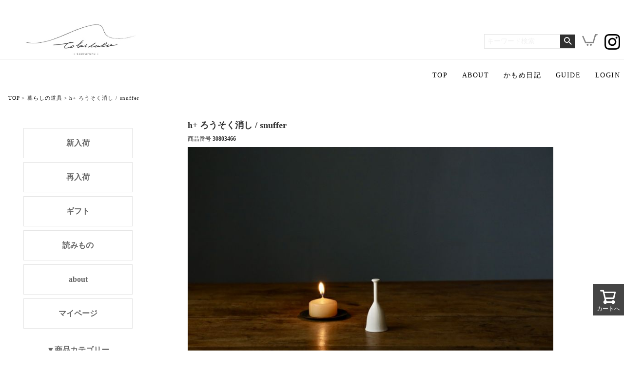

--- FILE ---
content_type: text/html;charset=UTF-8
request_url: https://www.nissei-web.co.jp/c/200_/30803466
body_size: 18323
content:
<!DOCTYPE html>
<html lang="ja"><head>
  <meta charset="UTF-8">
  
  <title>h+ ろうそく消し / snuffer | TOKILABOトキラボ</title>
  <meta name="viewport" content="width=device-width">


    <meta name="description" content="h+ ろうそく消し / snuffer 暮らしの道具 TOKILABOトキラボ">
    <meta name="keywords" content="h+ ろうそく消し / snuffer,暮らしの道具,TOKILABOトキラボ">
  
  <link rel="stylesheet" href="https://springer11.itembox.design/system/fs_style.css?t=20251118042548">
  <link rel="stylesheet" href="https://springer11.itembox.design/generate/theme1/fs_theme.css?t=20251118042548">
  <link rel="stylesheet" href="https://springer11.itembox.design/generate/theme1/fs_original.css?t=20251118042548">
  
  <link rel="canonical" href="https://www.nissei-web.co.jp/c/200_/30803466">
  
  
  
  
  <script>
    window._FS=window._FS||{};_FS.val={"tiktok":{"enabled":false,"pixelCode":null},"recaptcha":{"enabled":false,"siteKey":null},"clientInfo":{"memberId":"guest","fullName":"ゲスト","lastName":"","firstName":"ゲスト","nickName":"ゲスト","stageId":"","stageName":"","subscribedToNewsletter":"false","loggedIn":"false","totalPoints":"","activePoints":"","pendingPoints":"","purchasePointExpiration":"","specialPointExpiration":"","specialPoints":"","pointRate":"","companyName":"","membershipCardNo":"","wishlist":"","prefecture":""},"enhancedEC":{"ga4Dimensions":{"userScope":{"stage":"{@ member.stage_order @}","login":"{@ member.logged_in @}"}},"amazonCheckoutName":"Amazon Pay","measurementId":"G-TLKMSL1RLM","trackingId":"UA-4135918-1","dimensions":{"dimension1":{"key":"log","value":"{@ member.logged_in @}"},"dimension2":{"key":"mem","value":"{@ member.stage_order @}"}}},"shopKey":"springer11","device":"PC","productType":"1","cart":{"stayOnPage":false}};
  </script>
  
  <script src="/shop/js/webstore-nr.js?t=20251118042548"></script>
  <script src="/shop/js/webstore-vg.js?t=20251118042548"></script>
  
  
  
  
  
  
  
  
    <script type="text/javascript" >
      document.addEventListener('DOMContentLoaded', function() {
        _FS.CMATag('{"fs_member_id":"{@ member.id @}","fs_page_kind":"product","fs_product_url":"30803466"}')
      })
    </script>
  
  
  <!-- **OGPタグ（フリーパーツ）↓↓ -->
<meta name="google-site-verification" content="ALrUqpqvOXwFqTvJsWRTbB7mWO0cNocPd5KYFIngdyM" />
<meta property="og:title" content="h+ ろうそく消し / snuffer | TOKILABOトキラボ">
<meta property="og:type" content="">
<meta property="og:url" content="https://www.nissei-web.co.jp/c/200_/30803466">
<meta property="og:image" content="">
<meta property="og:site_name" content="TOKILABOトキラボ">
<meta property="og:description" content="h+ ろうそく消し / snuffer 暮らしの道具 TOKILABOトキラボ">
<!-- **OGPタグ（フリーパーツ）↑↑ -->

<script async src="https://www.googletagmanager.com/gtag/js?id=G-TLKMSL1RLM"></script>


</head>
<body class="fs-body-product fs-body-product-30803466" id="fs_ProductDetails">

<div class="fs-l-page">
<header class="fs-l-header">
<!--<link rel="stylesheet" type="text/css" href="/s/bxslider/jquery.bxslider.css">-->
<script src="/s/jquery1.10.1.js" type="text/javascript"></script>
<!--<script src="/s/bxslider/jquery.bxslider.min.js" type="text/javascript"></script>-->
<script type="text/javascript" src="https://www.nissei-web.co.jp/js/open-close.js"></script>
<script type="text/javascript" src="https://www.nissei-web.co.jp/js/category/open-close.js"></script>
<script type="text/javascript" src="/js/item.js"></script>
<div class="fs-l-header__contents">
<div class="fs-l-header__leftContainer">

</div>
<!-- **ECサイトロゴ（フリーパーツ）↓↓ -->
<div class="fs-l-header__logo">
  <div class="fs-p-logo">
    <a href="/"><div class="h-txt-shiki"><h1><img src="/images/common/h-logo3.jpg" alt="四季と楽しむ暮らしラボ" class="fs-p-logo__image" width="100%"></h1></div></a>
  </div>
</div>
<!-- **ECサイトロゴ（フリーパーツ）↑↑ -->
<div class="fs-l-header__utility">
<nav class="fs-p-headerUtilityMenu">
<ul class="fs-p-headerUtilityMenu__list fs-clientInfo fs-pt-menu fs-pt-menu--lv1">
<li class="fs-p-headerUtilityMenu__logout is-loggedIn--{@ member.logged_in @} fs-pt-menu__item fs-pt-menu__item--lv1">
<span class="fs-pt-menu__heading fs-pt-menu__heading--lv1">
<a href="/p/logout" class="fs-pt-menu__link fs-pt-menu__link--lv1">logout</a>
</span>
</li>
<li class="fs-p-headerUtilityMenu__login is-loggedIn--{@ member.logged_in @} fs-pt-menu__item fs-pt-menu__item--lv1">
<span class="fs-pt-menu__heading fs-pt-menu__heading--lv1">
<a href="/p/login" class="fs-pt-menu__link fs-pt-menu__link--lv1">login</a>
</span>
</li>
<li class="fs-pt-menu__item fs-pt-menu__item--lv1">
<span class="fs-pt-menu__heading fs-pt-menu__heading--lv1">
<a href="/f/guide" class="fs-pt-menu__link fs-pt-menu__link--lv1">ご利用ガイド</a>
</span>
</li>
</ul>

</nav>
<!-- **商品キーワード検索フォーム（フリーパーツ）↓↓ -->
<div class="fs-p-searchForm">
  <form action="/p/search" method="get">
    <span class="fs-p-searchForm__inputGroup fs-p-inputGroup">
      <input type="text" name="keyword" maxlength="1000" placeholder="キーワード検索" class="fs-p-searchForm__input fs-p-inputGroup__input">
      <button type="submit" class="fs-p-searchForm__button fs-p-inputGroup__button"></button>
    </span>
  </form>
<p><a href="/p/cart" target="_blank"><img src="/images/common/icon-cart.png" width="32" height="auto"></a></p>
<p><a href="https://www.instagram.com/tokilabo_official/" target="_blank"><img src="/images/common/icon-instagram.png" width="32" height="auto"></a></p>
</div>

<!--<script type="application/ld+json">
{
  "@context": "http://schema.org",
  "@type": "WebSite",
  "url": "https://www.nissei-web.co.jp",
  "potentialAction": {
    "@type": "SearchAction",
    "target": "https://www.nissei-web.co.jp/p/search?keyword={search_term_string}",
    "query-input": "required name=search_term_string"
  }
}
</script>-->
<!-- **商品キーワード検索フォーム（フリーパーツ）↑↑ -->

</div>
</div>
<!-- **ヘッダーナビゲーション（フリーパーツ）↓↓ -->
<nav class="h-nav" id="h-nav">
    <ul>
      <li>
        <a href="/" class="fs-p-headerNavigation__link">TOP</a>
      </li>
      <li>
        <a href="/f/about" class="fs-p-headerNavigation__link">ABOUT</a>
      </li>
      <li>
        <a href="/blog/" class="fs-p-headerNavigation__link" target="_blank">かもめ日記</a>
      </li>
      <li>
        <a href="/f/guide" class="fs-p-headerNavigation__link">GUIDE</a>
      </li>
      <li>
        <a href="/p/login" class="fs-p-headerNavigation__link">LOGIN</a>
      </li>
    </ul>
  </nav>
<!--  <nav class="h-nav" id="h-nav">
    <ul>
      <li>
        <a href="/" class="fs-p-headerNavigation__link">TOP</a>
      </li>
      <li>
        <a href="/c/99" class="fs-p-headerNavigation__link">ABOUT</a>
      </li>
      <li>
        <a href="/c/64" class="fs-p-headerNavigation__link">シャワーヘッド</a>
      </li>
      <li>
        <a href="/c/111" class="fs-p-headerNavigation__link">水耕栽培</a>
      </li>
      <li>
        <a href="/c/18" class="fs-p-headerNavigation__link">薪ストーブ道具</a>
      </li>
      <li>
        <a href="/c/18/200" class="fs-p-headerNavigation__link">暮らしの道具</a>
      </li>
      <li>
        <a href="http://springer11.cms.future-shop.jp/" class="fs-p-headerNavigation__link" target="_blank">The Zen York Times</a>
      </li>
    </ul>
  </nav>-->
</div>
<!-- **ヘッダーナビゲーション（フリーパーツ） ↑↑ -->
</header>
<!-- **パンくずリストパーツ （システムパーツ） ↓↓ -->
<nav class="fs-c-breadcrumb">
<ol class="fs-c-breadcrumb__list">
<li class="fs-c-breadcrumb__listItem">
<a href="/">TOP</a>
</li>
<li class="fs-c-breadcrumb__listItem">
<a href="/c/200_">暮らしの道具</a>
</li>
<li class="fs-c-breadcrumb__listItem">
h+ ろうそく消し / snuffer
</li>
</ol>
</nav>
<!-- **パンくずリストパーツ （システムパーツ） ↑↑ -->
<main id="item" class="fs-l-main fs-l-product"><div id="fs-page-error-container" class="fs-c-panelContainer">
  
  
</div>
<!-- **ドロワーメニュー制御用隠しチェックボックス（フリーパーツ） ↓↓ -->
<input type="checkbox" name="ctrlDrawer" value="" style="display:none;" id="fs_p_ctrlDrawer" class="fs-p-ctrlDrawer">
<!-- **ドロワーメニュー制御用隠しチェックボックス（フリーパーツ） ↑↑ -->
<aside class="fs-p-drawer fs-l-sideArea">
<!-- **ドロワーメニュー上部 （フリーパーツ） ↓↓ -->

<div class="fs-p-drawer__buttonContainer">
  <label for="fs_p_ctrlDrawer" class="fs-p-drawer__button fs-p-drawerButton fs-p-drawerButton--close">
    <i class="fs-p-drawerButton__icon fs-icon--close"></i>
    <!--<span class="fs-p-drawerButton__label">close</span>-->
  </label>
</div>
<!--
<div class="fs-clientInfo">
  <div class="fs-p-drawer__welcomeMsg">
    <div class="fs-p-welcomeMsg">{@ member.last_name @} {@ member.first_name @} 様こんにちは</div>
    <div class="fs-p-memberInfo is-loggedIn--{@ member.logged_in @}">
      <span class="fs-p-memberInfo__rank">{@ member.stage_name @}会員</span>
      <span class="fs-p-memberInfo__points">{@ member.active_points @}ポイント</span>
    </div>
  </div>
  <div class="fs-p-drawer__loginLogout">
    <a href="/p/logout" class="fs-p-drawer__loginLogout__logout is-loggedIn--{@ member.logged_in @}">ログアウト</a>
    <a href="/p/login" class="fs-p-drawer__loginLogout__login is-loggedIn--{@ member.logged_in @}">ログイン</a>
  </div>
</div>
<h2 class="fs-p-drawer__heading">Category</h2> -->
<!-- **ドロワーメニュー上部 （フリーパーツ）↑↑ -->


<div id="aside">
<div id="sub1">

<!--<div class="bnr"><img src="/images/common/s1-bnr-shipping.jpg" alt="4900円以上で代引き手数料＆送料無料"></div>-->

<!--<div class="search"><div class="search-box">
<form action="/p/search" method="get">
    <span class="fs-p-searchForm__inputGroup fs-p-inputGroup">
      <input type="text" name="keyword" maxlength="1000" placeholder="キーワード検索" class="fs-p-searchForm__input fs-p-inputGroup__input">
      <button type="submit" class="fs-p-searchForm__button fs-p-inputGroup__button"></button>
    </span>
</form></div></div>-->

<div class="menu">
<ul>
<li><a href="https://www.nissei-web.co.jp/c/500" target="_top">新入荷</a></li>
<li><a href="https://www.nissei-web.co.jp/c/501" target="_top">再入荷</a></li>
<li><a href="https://www.nissei-web.co.jp/c/8000" target="_top">ギフト</a></li>
<li><a href="/blog/" target="_top">読みもの</a></li>
<li><a href="/f/about" target="_top">about</a></li>
<!--<li><a href="/f/guide" target="_top">ご利用ガイド</a></li>
<li><a href="/f/question" target="_top">買い物Q&amp;A</a></li>-->
<li><a href="/my/top" target="_top">マイページ</a></li>

</ul>
</div>

<div class="cat">
<div class="heading">▼商品カテゴリー</div>
<ul>
<li>


<div class="cat-box">
<ul>
<li><a href="/c/200_" target="_top">暮らしの道具</a></li>
<li><a href="/c/200_/4035" target="_top">台所</a></li>
<li><a href="/c/200_/4035/100" target="_top">鍋・フライパン</a></li>
<li><a href="/c/200_/4035/200-84" target="_top">キッチンツール</a></li>
<li><a href="/c/200_/4035/200-93" target="_top">やかん・ケトル</a></li>
<li><a href="/c/200_/4035/200-95" target="_top">まな板</a></li>
<li><a href="/c/200_/4035/200-98" target="_top">器・カトラリー</a></li>
<li><a href="/c/200_/4035/200-86" target="_top">カップ・グラス</a></li>
<li><a href="/c/200_/4035/0701" target="_top">ウォータージャグ</a></li>
<li><a href="/c/200_/4035/200-85" target="_top">ざる</a></li>
<li><a href="/c/200_/4035/200-81" target="_top">保存容器・お弁当箱</a></li>
<li><a href="/c/200_/4035/200-94" target="_top">鍋敷き</a></li>
<li><a href="/c/70_" target="_top">食品・調味料</a></li>
<li><a href="/c/200_/4035/200-80" target="_top">パンケーキと珈琲</a></li>
</ul>
</div>
<div class="cat-box">
<ul>
<li><a href="/c/7003" target="_top">インテリア</a></li>
<li><a href="/c/7005" target="_top">ファッション小物</a></li>
<li><a href="/c/7003/4072" target="_top">キャンドル</a></li>
<li><a href="/c/7003/4004" target="_top">ランプ・照明</a></li>
<li><a href="/c/7003/4015" target="_top">かご・収納</a></li>




</ul>
</div>
<div class="cat-box">
<ul>
<li><a href="/c/200-4034" target="_top">掃除</a></li>

</ul>
</div>
<div class="cat-box">
<div class="btn-open"><a href="javascript:void(0);"><!--<img src="/images/common/s1-icon-kurashi.png" alt="暮らしの道具">-->当店オリジナル</a></div>
<div class="open-contents">
<ul>
<li><a href="/c/2000" target="_top">当店オリジナル</a></li>
</ul>
</div>
</div>

<div class="cat-box">
<div class="btn-open"><a href="javascript:void(0);">ガーデニング</a></div>
<div class="open-contents">
<ul>
<li><a href="/c/10" target="_top">ガーデニング</a></li>
<li><a href="/c/10/103" target="_top">ジョーロ</a></li>
<li><a href="/c/10/104" target="_top">ガーデンツール</a></li>
<li><a href="/c/99" target="_top">雨水タンク</a></li>
<li><a href="/c/10/102" target="_top">プランター 鉢</a></li>
<li><a href="/c/10/101" target="_top">みず栽培</a></li>
<li><a href="/c/10/105" target="_top">その他</a></li>
</ul>
</div>
</div>


<div class="cat-box">
<div class="btn-open"><a href="javascript:void(0);"><!--<img src="/images/common/s1-icon-kurashi.png" alt="暮らしの道具">-->ガーデンキッチン</a></div>
<div class="open-contents">
<ul>
<li><a href="/c/700" target="_top">ガーデンキッチン</a></li>
</ul>
</div>
</div>

<div class="cat-box">
<div class="btn-open"><a href="javascript:void(0);"><!--<img src="/images/common/s1-icon-maki.png" alt="薪ストーブ">-->アウトドア</a></div>
<div class="open-contents">
<ul>
<li><a href="/c/18-233" target="_top">アウトドア</a></li>
<li><a href="/c/18-233/18-232" target="_top">薪ストーブ</a></li>
<li><a href="/c/18-233/7002" target="_top">キャンプ道具</a></li>
<li><a href="/c/18-233/4017" target="_top">ナイフ</a></li>
<li><a href="/c/18/4018" target="_top">グローブ</a></li>
</ul>
</div>
</div>

<div class="cat-box">
<div class="btn-open"><a href="javascript:void(0);"><!--<img src="/images/common/s1-icon-maki.png" alt="薪ストーブ">-->Aladdin</a></div>
<div class="open-contents">
<ul>
<li><a href="/c/300" target="_top">Aladdin</a></li>
<li><a href="/c/300/70" target="_top">ストーブ</a></li>
<li><a href="/c/300/4050" target="_top">灯油ポンプ・タンク</a></li>
<li><a href="/c/300/4021" target="_top">アクセサリー</a></li>
<li><a href="/c/300/4020" target="_top">トースター</a></li>

</ul>
</div>
</div>

<div class="cat-box">
<div class="btn-open"><a href="javascript:void(0);"><!--<img src="/images/common/s1-icon-maki.png" alt="薪ストーブ">-->薪ストーブ</a></div>
<div class="open-contents">
<ul>
<li><a href="/c/18" target="_top">薪ストーブ</a></li>
<li><a href="/c/18/18-80" target="_top">斧（おの）</a></li>
<li><a href="/c/18/210" target="_top">ファイヤーツール</a></li>
<li><a href="/c/18/144" target="_top">薪入れ</a></li>
<li><a href="/c/18/4018" target="_top">グローブ</a></li>
<li><a href="/c/18/18-88" target="_top">メンテナンス用品</a></li>
<li><a href="/c/18/18-4028" target="_top">柵・ゲート</a></li>
<li><a href="/c/18/209" target="_top">ストーブファン</a></li>
<li><a href="/c/18/4019" target="_top">その他</a></li>
</ul>
</div>
</div>


<!--<div class="cat-box">
<div class="btn-open"><a href="javascript:void(0);"><!--<img src="/images/common/s1-icon-maki.png" alt="薪ストーブ">--><!--冬のあたたか道具</a></div>
<div class="open-contents">
<ul>
<li><a href="/c/400" target="_top">冬のあたたか道具</a></li>
<li><a href="/c/400/07" target="_top">湯たんぽ</a></li>
<li><a href="/c/400/146" target="_top">靴下</a></li>
<li><a href="/c/400/04" target="_top">ブランケット</a></li>
</ul>
</div>
<!--</div>



<!--<div class="cat-box">
<div class="btn-open"><a href="javascript:void(0);"><img src="/images/common/s1-icon-kurashi.png" alt="暮らしの道具">冬のあったか道具</a></div>
<div class="open-contents">
<ul>
<li><a href="" target="_top"></a></li>
<li><a href="" target="_top"></a></li>
<li><a href="" target="_top"></a></li>
<li><a href="" target="_top"></a></li>
<li><a href="" target="_top"></a></li>
</ul>
</div>
</div>-->
</li>
</ul>
</div>
<br>

<div class="cat">
<div class="heading">▼ブランド</div>
<ul>
<li>
<div class="cat-box">
<div class="btn-open"><a href="javascript:void(0);"><!--<img src="/images/common/s1-icon-kurashi.png" alt="暮らしの道具">-->四十沢木材工芸</a></div>
<div class="open-contents">
<ul>
<li><a href="https://www.nissei-web.co.jp/c/4055" target="_top">四十沢木材工芸</a></li>
</ul>
</div>
<div class="cat-box">
<div class="btn-open"><a href="javascript:void(0);"><!--<img src="/images/common/s1-icon-kurashi.png" alt="暮らしの道具">-->東屋</a></div>
<div class="open-contents">
<ul>
<li><a href="https://www.nissei-web.co.jp/c/4042" target="_top">東屋</a></li>
</ul>
</div>
<div class="cat-box">
<div class="btn-open"><a href="javascript:void(0);"><!--<img src="/images/common/s1-icon-kurashi.png" alt="暮らしの道具">-->amabro</a></div>
<div class="open-contents">
<ul>
<li><a href="https://www.nissei-web.co.jp/c/5006" target="_top">amabro</a></li>
</ul>
</div>
<div class="cat-box">
<div class="btn-open"><a href="javascript:void(0);"><!--<img src="/images/common/s1-icon-kurashi.png" alt="暮らしの道具">-->Aladdin</a></div>
<div class="open-contents">
<ul>
<li><a href="https://www.nissei-web.co.jp/c/300" target="_top">Aladdin</a></li>
</ul>
</div>
<div class="cat-box">
<div class="btn-open"><a href="javascript:void(0);"><!--<img src="/images/common/s1-icon-kurashi.png" alt="暮らしの道具">-->一菱金属</a></div>
<div class="open-contents">
<ul>
<li><a href="https://www.nissei-web.co.jp/c/4033" target="_top">一菱金属</a></li>
</ul>
</div>
<div class="cat-box">
<div class="btn-open"><a href="javascript:void(0);"><!--<img src="/images/common/s1-icon-kurashi.png" alt="暮らしの道具">-->ICHENDORF</a></div>
<div class="open-contents">
<ul>
<li><a href="https://www.nissei-web.co.jp/c/4016" target="_top">ICHENDORF</a></li>
</ul>
</div>
</div>
<div class="cat-box">
<div class="btn-open"><a href="javascript:void(0);"><!--<img src="/images/common/s1-icon-kurashi.png" alt="暮らしの道具">-->woodpecker</a></div>
<div class="open-contents">
<ul>
<li><a href="https://www.nissei-web.co.jp/c/200_/4035/200-95/5004" target="_top">woodpecker</a></li>
</ul>
</div>
</div>
<div class="cat-box">
<div class="btn-open"><a href="javascript:void(0);"><!--<img src="/images/common/s1-icon-kurashi.png" alt="暮らしの道具">-->OPA</a></div>
<div class="open-contents">
<ul>
<li><a href="https://www.nissei-web.co.jp/c/200-4030" target="_top">OPA</a></li>
</ul>
</div>
</div>
<div class="cat-box">
<div class="btn-open"><a href="javascript:void(0);"><!--<img src="/images/common/s1-icon-maki.png" alt="薪ストーブ">-->かもしか道具店/クラフト石川</a></div>
<div class="open-contents">
<ul>
<li><a href="https://www.nissei-web.co.jp/c/4045" target="_top">かもしか道具店/クラフト石川</a></li>
</ul>
</div>
</div>
<div class="cat-box">
<div class="btn-open"><a href="javascript:void(0);"><!--<img src="/images/common/s1-icon-maki.png" alt="薪ストーブ">-->Glocal Standard Products</a></div>
<div class="open-contents">
<ul>
<li><a href="https://www.nissei-web.co.jp/c/4038" target="_top">Glocal Standard Products</a></li>
</ul>
</div>
</div>
<div class="cat-box">
<div class="btn-open"><a href="javascript:void(0);"><!--<img src="/images/common/s1-icon-maki.png" alt="薪ストーブ">-->公長齋小菅</a></div>
<div class="open-contents">
<ul>
<li><a href="https://www.nissei-web.co.jp/c/4027" target="_top">公長齋小菅</a></li>
</ul>
</div>
</div>
<div class="cat-box">
<div class="btn-open"><a href="javascript:void(0);"><!--<img src="/images/common/s1-icon-maki.png" alt="薪ストーブ">-->工房アイザワ</a></div>
<div class="open-contents">
<ul>
<li><a href="https://www.nissei-web.co.jp/c/4049" target="_top">工房アイザワ</a></li>
</ul>
</div>
</div>
<div class="cat-box">
<div class="btn-open"><a href="javascript:void(0);">SASAWASHI</a></div>
<div class="open-contents">
<ul>
<li><a href="https://www.nissei-web.co.jp/c/4056" target="_top">SASAWASHI</a></li>
</ul>
</div>
</div>
<div class="cat-box">
<div class="btn-open"><a href="javascript:void(0);">SALIU</a></div>
<div class="open-contents">
<ul>
<li><a href="https://www.nissei-web.co.jp/c/4029" target="_top">SALIU</a></li>
</ul>
</div>
</div>
<div class="cat-box">
<div class="btn-open"><a href="javascript:void(0);">JICON-磁今-</a></div>
<div class="open-contents">
<ul>
<li><a href="https://www.nissei-web.co.jp/c/4048" target="_top">JICON-磁今-</a></li>
</ul>
</div>
</div>
<div class="cat-box">
<div class="btn-open"><a href="javascript:void(0);">STUDIO M'</a></div>
<div class="open-contents">
<ul>
<li><a href="https://www.nissei-web.co.jp/c/4102" target="_top">STUDIO M'</a></li>
</ul>
</div>
</div>
<div class="cat-box">
<div class="btn-open"><a href="javascript:void(0);">Spear＆Jackson</a></div>
<div class="open-contents">
<ul>
<li><a href="https://www.nissei-web.co.jp/c/10/109" target="_top">Spear＆Jackson</a></li>
</ul>
</div>
</div>
<div class="cat-box">
<div class="btn-open"><a href="javascript:void(0);">中川政七商店</a></div>
<div class="open-contents">
<ul>
<li><a href="https://www.nissei-web.co.jp/c/4047" target="_top">中川政七商店</a></li>
</ul>
</div>
</div>
<div class="cat-box">
<div class="btn-open"><a href="javascript:void(0);">南部鉄器</a></div>
<div class="open-contents">
<ul>
<li><a href="https://www.nissei-web.co.jp/c/4060" target="_top">南部鉄器</a></li>
</ul>
</div>
</div>
<div class="cat-box">
<div class="btn-open"><a href="javascript:void(0);">廣田硝子</a></div>
<div class="open-contents">
<ul>
<li><a href="https://www.nissei-web.co.jp/c/4003" target="_top">廣田硝子</a></li>
</ul>
</div>
</div>
<div class="cat-box">
<div class="btn-open"><a href="javascript:void(0);">100percent</a></div>
<div class="open-contents">
<ul>
<li><a href="https://www.nissei-web.co.jp/c/4034" target="_top">100percent</a></li>
</ul>
</div>
</div>
<div class="cat-box">
<div class="btn-open"><a href="javascript:void(0);"><!--<img src="/images/common/s1-icon-kurashi.png" alt="暮らしの道具">-->VISION GLASS</a></div>

<div class="open-contents">
<ul>
<li><a href="https://www.nissei-web.co.jp/c/4039" target="_top">VISION GLASS</a></li>
</ul>
</div>
</div>
<div class="cat-box">
<div class="btn-open"><a href="javascript:void(0);"><!--<img src="/images/common/s1-icon-kurashi.png" alt="暮らしの道具">-->FIRESIDE</a></div>

<div class="open-contents">
<ul>
<li><a href="https://www.nissei-web.co.jp/c/18/18-4009" target="_top">FIRESIDE</a></li>
</ul>
</div>
</div>
<div class="cat-box">
<div class="btn-open"><a href="javascript:void(0);"><!--<img src="/images/common/s1-icon-kurashi.png" alt="暮らしの道具">-->ferm LIVING</a></div>
<div class="open-contents">
<ul>
<li><a href="https://www.nissei-web.co.jp/c/4001" target="_top">ferm LIVING</a></li>
</ul>
</div>
</div>
<div class="cat-box">
<div class="btn-open"><a href="javascript:void(0);"><!--<img src="/images/common/s1-icon-maki.png" alt="薪ストーブ">-->FUTAGAMI</a></div>
<div class="open-contents">
<ul>
<li><a href="https://www.nissei-web.co.jp/c/4026" target="_top">FUTAGAMI</a></li>
</ul>
</div>
</div>
<div class="cat-box">
<div class="btn-open"><a href="javascript:void(0);"><!--<img src="/images/common/s1-icon-kurashi.png" alt="暮らしの道具">-->fedeca</a></div>
<div class="open-contents">
<ul>
<li><a href="https://www.nissei-web.co.jp/c/4032" target="_top">fedeca</a></li>
</ul>
</div>
</div>

<div class="cat-box">
<div class="btn-open"><a href="javascript:void(0);"><!--<img src="/images/common/s1-icon-kurashi.png" alt="暮らしの道具">-->堀江陶器</a></div>
<div class="open-contents">
<ul>
<li><a href="https://www.nissei-web.co.jp/c/4036" target="_top">堀江陶器</a></li>
</ul>
</div>
</div>
<div class="cat-box">
<div class="btn-open"><a href="javascript:void(0);">BOROSIL社</a></div>
<div class="open-contents">
<ul>
<li><a href="https://www.nissei-web.co.jp/c/4039" target="_top">VISION GLASS</a></li>
</ul>
</div>
</div>
<div class="cat-box">
<div class="btn-open"><a href="javascript:void(0);"><!--<img src="/images/common/s1-icon-kurashi.png" alt="暮らしの道具">-->Mt.SUMI</a></div>
<div class="open-contents">
<ul>
<li><a href="https://www.nissei-web.co.jp/c/4030" target="_top">Mt.SUMI</a></li>
</ul>
</div>
</div>
<div class="cat-box">
<div class="btn-open"><a href="javascript:void(0);"><!--<img src="/images/common/s1-icon-kurashi.png" alt="暮らしの道具">-->松野屋</a></div>
<div class="open-contents">
<ul>
<li><a href="https://www.nissei-web.co.jp/c/200-252" target="_top">松野屋</a></li>
</ul>
</div>
</div>
<div class="cat-box">
<div class="btn-open"><a href="javascript:void(0);"><!--<img src="/images/common/s1-icon-kurashi.png" alt="暮らしの道具">-->山一</a></div>
<div class="open-contents">
<ul>
<li><a href="https://www.nissei-web.co.jp/c/200_/4035/100/4044" target="_top">山一</a></li>
</ul>
</div>
</div>
<div class="cat-box">
<div class="btn-open"><a href="javascript:void(0);"><!--<img src="/images/common/s1-icon-kurashi.png" alt="暮らしの道具">-->REDECKER</a></div>
<div class="open-contents">
<ul>
<li><a href="https://www.nissei-web.co.jp/c/200-4034/200-223" target="_top">REDECKER</a></li>
</ul>
</div>
</div>
<div class="cat-box">
<div class="btn-open"><a href="javascript:void(0);"><!--<img src="/images/common/s1-icon-amamizu.png" alt="雨をためる道具">-->Royal Gardener's Club</a></div>
<div class="open-contents">
<ul>
<li><a href="https://www.nissei-web.co.jp/c/10/200" target="_top">Royal Gardener's Club</a></li>
</ul>
</div>
</div>
<div class="cat-box">
<div class="btn-open"><a href="javascript:void(0);">ロベルト・ヘアダー社</a></div>
<div class="open-contents">
<ul>
<li><a href="https://www.nissei-web.co.jp/c/5005" target="_top">ロベルト・ヘアダー社</a></li>
</ul>
</div>
</div>


<!--<div class="cat-box">
<div class="btn-open"><a href="javascript:void(0);"><!--<img src="/images/common/s1-icon-maki.png" alt="薪ストーブ">--><!--冬のあたたか道具</a></div>
<div class="open-contents">
<ul>
<li><a href="/c/400" target="_top">冬のあたたか道具</a></li>
<li><a href="/c/400/07" target="_top">湯たんぽ</a></li>
<li><a href="/c/400/146" target="_top">靴下</a></li>
<li><a href="/c/400/04" target="_top">ブランケット</a></li>
</ul>
</div>
<!--</div>



<!--<div class="cat-box">
<div class="btn-open"><a href="javascript:void(0);"><img src="/images/common/s1-icon-kurashi.png" alt="暮らしの道具">冬のあったか道具</a></div>
<div class="open-contents">
<ul>
<li><a href="" target="_top"></a></li>
<li><a href="" target="_top"></a></li>
<li><a href="" target="_top"></a></li>
<li><a href="" target="_top"></a></li>
<li><a href="" target="_top"></a></li>
</ul>
</div>
</div>-->
</li>
</ul>
</div>


<!--<div class="pick-up-item-box">
<ul>
<li><a href="" target="_top">
<span class="label">
<span class="label-catch"></span>
<span class="label-desc"></span>
</span>
<span class="thumb"><a href="/c/200_/200-8/200-8-9"><img src="/images/common/sale2020.jpg" alt="冬のアウトレット"></a></span></li>
</ul>
</div>-->
<br>
<!--<div class="pick-up-item">
<div class="heading">PICK UP ITEM</div>
<div class="pick-up-item-box">
<ul>

<!--<li><a href="https://www.nissei-web.co.jp/c/100/92" target="_top">
<span class="label">
<span class="thumb"><img src="/images/common/pickup_glass.jpg" alt="直火ができる希少なグラス"></span>
<span class="label-catch">VISION GLASS</span>
<span class="label-desc">直火ができる希少なグラス</span>
</span>
</a></li>-->
<!--<li><a href="https://www.nissei-web.co.jp/c/200_/30803223" target="_top">
<span class="label">
<span class="thumb"><img src="/images/common/img-side-pickup25.jpg" alt="わっぱ弁当箱"></span>
<span class="label-catch">わっぱ弁当箱</span>
<span class="label-desc">京都 公長齋小菅</span>
</span>
</a></li>
<li><a href="https://www.nissei-web.co.jp/c/200_/30803170" target="_top">
<span class="label">
<span class="thumb"><img src="/images/common/img-side-pickup28.jpg" alt="DECOFRAME"></span>
<span class="label-catch">DECOFRAME</span>
<span class="label-desc">ferm LIVING</span>
</span>

</a>
</li>
<li><a href="https://www.nissei-web.co.jp/c/200_/f30802610" target="_top">
<span class="label">
<span class="thumb"><img src="/images/common/img-side-pickup19.jpg" alt="ホーローケトル"></span>
<span class="label-catch">ホーローケトル</span>
<span class="label-desc">7color</span>

</span>
</a></li>

<li><a href="https://www.nissei-web.co.jp/c/200_/30803215" target="_top">
<span class="label">
<span class="thumb"><img src="/images/common/img-side-pickup27.jpg" alt="珈琲焙煎機"></span>
<span class="label-catch">砂時計</span>
<span class="label-desc">廣田硝子</span>
</span>
</a></li>


<li><a href="https://www.nissei-web.co.jp/c/10/gd60040792" target="_top">
<span class="label">
<span class="thumb"><img src="/images/common/img-side-pickup26.jpg" alt="Royal Gardener's Clubガーデンリール20m"></span>
<span class="label-catch">Royal Gardener's Club</span>
<span class="label-desc">ガーデンリール20m</span>
</span>
</a></li>

</ul>
</div>
</div><!-- /.pick-up-item -->
<div class="pick-up-item-box">

</div>
<div class="shop-info">
<div class="heading">SHOP INFO</div>
<nav>
<ul>
<li><a href="/f/guide" target="_top"><span class="mark1">▶</span>ご利用ガイド</a></li>
<li><a href="/f/guide#send" target="_top"><span class="mark1">▶</span>配送について</a></li>
<li><a href="/f/guide#pack" target="_top"><span class="mark1">▶</span>梱包について</a></li>
<li><a href="/f/guide#change" target="_top"><span class="mark1">▶</span>返品・交換について</a></li>
<li><a href="/f/guide#pay" target="_top"><span class="mark1">▶</span>お支払い方法について</a></li>
<li><a href="/f/question" target="_top"><span class="mark1">▶</span>買い物に関するQ&amp;A</a></li>
</ul>
</nav>
</div><!-- /.shop-info -->

<!--div class="calendar">
<img src="/images/common/calendar.jpg">
</div--><!-- /.calendar -->

</div>
</div>
</aside>
<section class="fs-l-pageMain"><!-- **商品詳細エリア（システムパーツグループ）↓↓ -->
<form id="fs_form">
<input type="hidden" name="productId" value="1995">

<div class="fs-l-productLayout fs-system-product" data-product-id="1995" data-vertical-variation-no="" data-horizontal-variation-no=""><!-- **商品名パーツ（システムパーツ）↓↓ -->
<h1 class="fs-c-productNameHeading fs-c-heading">
  
  <span class="fs-c-productNameHeading__name">h+ ろうそく消し / snuffer</span>
</h1>
<!-- **商品名パーツ（システムパーツ）↑↑ -->

<!-- **商品番号パーツ（システムパーツ）↓↓ -->
<div class="fs-c-productNumber">
  <span class="fs-c-productNumber__label">商品番号</span>
  <span class="fs-c-productNumber__number">30803466</span>
</div>
<!-- **商品番号パーツ（システムパーツ）↑↑ -->


<!-- **商品画像パーツ（システムパーツ ）↓↓ -->
<div class="fs-c-productMainImage">
  
  <div class="fs-c-productMainImage__image">
    <img src="https://springer11.itembox.design/product/019/000000001995/000000001995-01-l.jpg?t&#x3D;20260123104721" alt="">
  </div>
  
  <div class="fs-c-productMainImage__expandButton fs-c-buttonContainer">
    <button type="button" class="fs-c-button--viewExtendedImage fs-c-button--plain">
<span class="fs-c-button__label">画像拡大</span>
</button>
  </div>
  <aside class="fs-c-productImageModal" style="display: none;">
    <div class="fs-c-productImageModal__inner">
      <span class="fs-c-productImageModal__close" role="button" aria-label="閉じる"></span>
      <div class="fs-c-productImageModal__contents">
        <div class="fs-c-productImageModalCarousel fs-c-slick">
          <div class="fs-c-productImageModalCarousel__track">
          
            <div>
              <figure class="fs-c-productImageModalCarousel__figure">
                
                <img data-lazy="https://springer11.itembox.design/product/019/000000001995/000000001995-01-xl.jpg?t&#x3D;20260123104721" alt="" src="https://springer11.itembox.design/item/src/loading.svg?t&#x3D;20260121135810" class="fs-c-productImageModalCarousel__figure__image">
              </figure>
            </div>
          
            <div>
              <figure class="fs-c-productImageModalCarousel__figure">
                
                <img data-lazy="https://springer11.itembox.design/product/019/000000001995/000000001995-02-xl.jpg?t&#x3D;20260123104721" alt="" src="https://springer11.itembox.design/item/src/loading.svg?t&#x3D;20260121135810" class="fs-c-productImageModalCarousel__figure__image">
              </figure>
            </div>
          
            <div>
              <figure class="fs-c-productImageModalCarousel__figure">
                
                <img data-lazy="https://springer11.itembox.design/product/019/000000001995/000000001995-03-xl.jpg?t&#x3D;20260123104721" alt="" src="https://springer11.itembox.design/item/src/loading.svg?t&#x3D;20260121135810" class="fs-c-productImageModalCarousel__figure__image">
              </figure>
            </div>
          
            <div>
              <figure class="fs-c-productImageModalCarousel__figure">
                
                <img data-lazy="https://springer11.itembox.design/product/019/000000001995/000000001995-04-xl.jpg?t&#x3D;20260123104721" alt="" src="https://springer11.itembox.design/item/src/loading.svg?t&#x3D;20260121135810" class="fs-c-productImageModalCarousel__figure__image">
              </figure>
            </div>
          
            <div>
              <figure class="fs-c-productImageModalCarousel__figure">
                
                <img data-lazy="https://springer11.itembox.design/product/019/000000001995/000000001995-05-xl.jpg?t&#x3D;20260123104721" alt="" src="https://springer11.itembox.design/item/src/loading.svg?t&#x3D;20260121135810" class="fs-c-productImageModalCarousel__figure__image">
              </figure>
            </div>
          
            <div>
              <figure class="fs-c-productImageModalCarousel__figure">
                
                <img data-lazy="https://springer11.itembox.design/product/019/000000001995/000000001995-06-xl.jpg?t&#x3D;20260123104721" alt="" src="https://springer11.itembox.design/item/src/loading.svg?t&#x3D;20260121135810" class="fs-c-productImageModalCarousel__figure__image">
              </figure>
            </div>
          
          </div>
        </div>
      </div>
    </div>
  </aside>
</div>
<div class="fs-c-productThumbnail">

  
    <figure class="fs-c-productThumbnail__image is-active">
      <img src="https://springer11.itembox.design/product/019/000000001995/000000001995-01-xs.jpg?t&#x3D;20260123104721" alt=""
        data-main-image-url="https://springer11.itembox.design/product/019/000000001995/000000001995-01-l.jpg?t&#x3D;20260123104721"
        data-main-image-alt=""
        
        >
      
    </figure>
  

  
    <figure class="fs-c-productThumbnail__image">
      <img src="https://springer11.itembox.design/product/019/000000001995/000000001995-02-xs.jpg?t&#x3D;20260123104721" alt=""
        data-main-image-url="https://springer11.itembox.design/product/019/000000001995/000000001995-02-l.jpg?t&#x3D;20260123104721"
        data-main-image-alt=""
        
        >
      
    </figure>
  

  
    <figure class="fs-c-productThumbnail__image">
      <img src="https://springer11.itembox.design/product/019/000000001995/000000001995-03-xs.jpg?t&#x3D;20260123104721" alt=""
        data-main-image-url="https://springer11.itembox.design/product/019/000000001995/000000001995-03-l.jpg?t&#x3D;20260123104721"
        data-main-image-alt=""
        
        >
      
    </figure>
  

  
    <figure class="fs-c-productThumbnail__image">
      <img src="https://springer11.itembox.design/product/019/000000001995/000000001995-04-xs.jpg?t&#x3D;20260123104721" alt=""
        data-main-image-url="https://springer11.itembox.design/product/019/000000001995/000000001995-04-l.jpg?t&#x3D;20260123104721"
        data-main-image-alt=""
        
        >
      
    </figure>
  

  
    <figure class="fs-c-productThumbnail__image">
      <img src="https://springer11.itembox.design/product/019/000000001995/000000001995-05-xs.jpg?t&#x3D;20260123104721" alt=""
        data-main-image-url="https://springer11.itembox.design/product/019/000000001995/000000001995-05-l.jpg?t&#x3D;20260123104721"
        data-main-image-alt=""
        
        >
      
    </figure>
  

  
    <figure class="fs-c-productThumbnail__image">
      <img src="https://springer11.itembox.design/product/019/000000001995/000000001995-06-xs.jpg?t&#x3D;20260123104721" alt=""
        data-main-image-url="https://springer11.itembox.design/product/019/000000001995/000000001995-06-l.jpg?t&#x3D;20260123104721"
        data-main-image-alt=""
        
        >
      
    </figure>
  

</div>
<!-- **商品画像パーツ（システムパーツ）↑↑ -->


  




<!-- **商品数表示カートボタン （フリーパーツ） ↓↓ -->
<div class="fs-p-scrollingCartButton" id="fs_p_scrollingCartButton">
  <a href="/p/cart" class="fs-p-scrollingCartButton__button">
    <i class="fs-p-scrollingCartButton__icon fs-icon--cart"></i>
    <span class="fs-p-scrollingCartButton__label">カートへ</span>
    <span class="fs-p-cartItemNumber fs-client-cart-count fs-clientInfo"></span>
  </a>
</div>
<script>
  function handler(entries, observer) {
    for (entry of entries) {
      if (entry.isIntersecting) {
        document.getElementById('fs_p_scrollingCartButton').style.display = 'none';
      } else {
        document.getElementById('fs_p_scrollingCartButton').style.display = 'block';
      }
    }
  }
  let observer = new IntersectionObserver(handler);
  observer.observe(document.getElementById("fs_p_headerNavigation"));
</script>
<!-- **商品数表示カートボタン （フリーパーツ） ↑↑ -->
<!-- **商品価格パーツ（システムパーツ）↓↓ -->

<div class="fs-c-productPrices fs-c-productPrices--productDetail">
<div class="fs-c-productPrice fs-c-productPrice--selling">

  
    
    <span class="fs-c-productPrice__main">
      
      <span class="fs-c-productPrice__main__price fs-c-price">
        <span class="fs-c-price__currencyMark">&yen;</span>
        <span class="fs-c-price__value">2,200</span>
      </span>
    </span>
    <span class="fs-c-productPrice__addon">
      <span class="fs-c-productPrice__addon__label">税込</span>
    </span>
    
  

</div>

</div>

<!-- **商品価格パーツ（システムパーツ）↑↑ -->





<!-- **項目選択肢パーツ（システムパーツ）↓↓ -->
<dl class="fs-c-productSelection">
  
  
  <input type="hidden" name="productOptions[1].id" value="1">
  <dt class="fs-c-productSelection__name">
    
    <label for="option_1" class="fs-c-productSelection__label">発送予定日</label>
    
  </dt>
  
  <dd class="fs-c-productSelection__selection">
    <div class="fs-c-productSelection__field">
      <input type="text" id="option_1" name="productOptions[1].value" value="【即日発送】営業日13時までのご注文分">
    </div>
  </dd>
  
  
  
</dl>
<!-- **項目選択肢パーツ（システムパーツ）↑↑ -->


<!-- **カート・バリエーション表組パーツ（システムパーツ）↓↓ -->

  <input type="hidden" name="verticalVariationNo" value="">
  <input type="hidden" name="horizontalVariationNo" value="">
  <input type="hidden" name="verticalAdminNo" value="">
  <input type="hidden" name="horizontalAdminNo" value="">
  <input type="hidden" name="verticalVariationName" value="">
  <input type="hidden" name="horizontalVariationName" value="">
  <input type="hidden" name="staffStartSkuCode" value="">




  
<div class="fs-c-productQuantityAndWishlist" data-product-id="1995" data-vertical-variation-no="" data-horizontal-variation-no="">
  
    <span class="fs-c-productQuantityAndWishlist__wishlist fs-c-buttonContainer">
      <button type="button" class="fs-c-button--addToWishList--detail fs-c-button--particular">
<span class="fs-c-button__label">お気に入りに登録する</span>
</button>
    </span>
  
  
    <span class="fs-c-productQuantityAndWishlist__quantity fs-c-quantity fs-system-assistTarget">
      <select name="quantity" class="fs-c-quantity__select fs-system-quantity-list" data-cart-type="normal">
    <option value="1" selected="">1</option>
    <option value="2">2</option>
    <option value="3">3</option>
    <option value="4">4</option>
    <option value="5">5</option>
    <option value="6">6</option>
    <option value="7">7</option>
    <option value="8">8</option>
    <option value="9">9</option>
    <option value="10">10+</option>
</select>
<input name="quantity" class="fs-c-quantity__number fs-system-quantity-text" value="1" maxlength="4" style="display:none" type="tel" data-cart-type="normal" disabled>
<span class="fs-c-quantity__message"></span>
    </span>
  
</div>
<div class="fs-c-productActionButton fs-c-buttonContainer" data-product-id="1995" data-vertical-variation-no="" data-horizontal-variation-no="">
  
          <button type="button" class="fs-c-button--addToCart--detail fs-c-button--primary">
<span class="fs-c-button__label">カートに入れる</span>
</button>
      
  
</div>







    
          
    
    
  
    
  

<script class="fs-system-add_to_cart" type="text/html">
<button type="button" class="fs-c-button--addToCart--detail fs-c-button--primary">
<span class="fs-c-button__label">カートに入れる</span>
</button>
</script>
<script  class="fs-system-subscribe_to_arrival_notice" type="text/html">
<button type="button" class="fs-c-button--subscribeToArrivalNotice--detail fs-c-button--secondary">
<span class="fs-c-button__label">再入荷お知らせ</span>
</button>
</script>
<!-- **カート・バリエーション表組パーツ（システムパーツ）↑↑ -->





<!-- **お問い合わせパーツ（システムパーツ） ↓↓ -->
<div class="fs-c-inquiryAboutProduct fs-c-buttonContainer fs-c-buttonContainer--inquiryAboutProduct" data-product-id="1995">
  <button type="button" class="fs-c-button--inquiryAboutProduct fs-c-button--plain">
<span class="fs-c-button__label">商品についてのお問い合わせ</span>
</button>
</div>
<!-- **お問い合わせパーツ（システムパーツ） ↑↑ -->
<script id="fs-productInquiries-template" type="text/x-handlebars">
<aside class="fs-c-modal fs-c-modal--inquiry" style="display: none;">
  <div class="fs-c-modal__inner">
    <div class="fs-c-modal__header">
      {{{productInquiryTitle}}}
      <span class="fs-c-modal__close" role="button" aria-label="閉じる"></span>
    </div>
    <div class="fs-c-modal__contents">
      <div class="fs-c-inquiryProduct">
        {{#if productImageSrc}}
        <div class="fs-c-inquiryProduct__productImage fs-c-productImage">
          <img src="{{productImageSrc}}" alt="{{productImageAlt}}" class="fs-c-inquiryProduct__productImage__image fs-c-productImage__image">
        </div>
        {{/if}}
        <div class="fs-c-inquiryProduct__productName fs-c-productName">
          {{#if productCatchCopy}}
          <span class="fs-c-productName__copy">{{{productCatchCopy}}}</span>
          {{/if}}
          <span class="fs-c-productName__name">{{{productName}}}</span>
        </div>
      </div>
      {{{productInquiryComment}}}
      <div class="fs-c-inputInformation">
        <form>
          <fieldset name="inquiryEdit" class="fs-c-inquiryEditField">
            <table class="fs-c-inputTable fs-c-inputTable--inModal">
              <tbody>
                <tr>
                  <th class="fs-c-inputTable__headerCell" scope="row">
                    <label for="fs_input_name" class="fs-c-inputTable__label">氏名
                      <span class="fs-c-requiredMark">(必須)</span>
                    </label>
                  </th>
                  <td class="fs-c-inputTable__dataCell">
                    <div class="fs-c-inputField">
                      <div class="fs-c-inputField__field fs-system-assistTarget">
                        <input type="text" name="name" id="fs_input_name" value="{{name}}" data-rule-required="true">
                      </div>
                    </div>
                  </td>
                </tr>
                <tr>
                  <th class="fs-c-inputTable__headerCell" scope="row">
                    <label for="fs_input_mailAddress" class="fs-c-inputTable__label">メールアドレス
                      <span class="fs-c-requiredMark">(必須)</span>
                    </label>
                  </th>
                  <td class="fs-c-inputTable__dataCell">
                    <div class="fs-c-inputField">
                      <div class="fs-c-inputField__field fs-system-assistTarget">
                        <input type="text" name="mailAddress" id="fs_input_mailAddress" value="{{email}}"
                               data-rule-mailNoCommaInDomain="true"
                               data-rule-mailValidCharacters="true"
                               data-rule-mailHasAt="true"
                               data-rule-mailHasLocalPart="true"
                               data-rule-mailHasDomain="true"
                               data-rule-mailNoMultipleAts="true"
                               data-rule-mailHasDot="true"
                               data-rule-mailValidDomain="true"
                               data-rule-mailHasTextAfterDot="true"
                               data-rule-required="true">
                      </div>
                    </div>
                  </td>
                </tr>
                {{#if phoneNumberEnabled}}
                <tr>
                  <th class="fs-c-inputTable__headerCell" scope="row">
                    <label for="fs_input_phoneNumber" class="fs-c-inputTable__label">お電話番号
                      {{#if phoneNumberRequired}}<span class="fs-c-requiredMark">(必須)</span>{{/if}}
                    </label>
                  </th>
                  <td class="fs-c-inputTable__dataCell">
                    <div class="fs-c-inputField">
                      <div class="fs-c-inputField__field fs-system-assistTarget">
                        <input type="tel" name="phoneNumber" id="fs_input_phoneNumber" maxlength="17" pattern="\d*-{0,1}\d*-{0,1}\d*" data-rule-phoneNumber="true"{{#if phoneNumberRequired}} data-rule-required="true"{{/if}}>
                      </div>
                    </div>
                  </td>
                </tr>
                {{/if}}
                <tr>
                  <th class="fs-c-inputTable__headerCell" scope="row">
                    <label for="fs_input_inquiry" class="fs-c-inputTable__label">お問い合わせ内容
                      <span class="fs-c-requiredMark">(必須)</span>
                    </label>
                  </th>
                  <td class="fs-c-inputTable__dataCell">
                    <div class="fs-c-inputField">
                      <div class="fs-c-inputField__field fs-system-assistTarget">
                        <textarea name="inquiry" id="fs_input_inquiry" data-rule-required="true"></textarea>
                      </div>
                    </div>
                  </td>
                </tr>
              </tbody>
            </table>
          </fieldset>
          {{#with privacyPolicyAgree as |privacyPolicyAgree|}}{{#if privacyPolicyAgree.displayAgreeArea}}
{{#if privacyPolicyAgree.displayAgreeCheckbox}}
<fieldset form="fs_form" name="privacyAgree" class="fs-c-privacyPolicyAgreeField fs-c-additionalCheckField">
  <div class="fs-c-inputField">
    <div class="fs-c-inputField__field">
      <span class="fs-c-checkbox">
        <input type="checkbox" id="fs_input_privacyAgree" name="privacyPolicyAgreed" class="fs-c-checkbox__checkbox"{{#if privacyPolicyAgree.agreeCheckboxChecked}} checked{{/if}}>
        <label for="fs_input_privacyAgree" class="fs-c-checkbox__label">
          <span class="fs-c-checkbox__checkMark"></span>
          {{{privacyPolicyAgree.checkLabel}}}
        </label>
      </span>
    </div>
  </div>
</fieldset>
{{else}}
{{{privacyPolicyAgree.uncheckedComment}}}
{{/if}}
{{/if}}{{/with}}
          <div class="fs-c-inputInformation__button fs-c-buttonContainer fs-c-buttonContainer--sendInquiry">
            {{#with sendInquiryButton as |button|}}<button type="button" class="{{button.classes}}{{#if button.disabled}} is-disabled{{/if}}"{{#if button.disabled}} disabled{{/if}}>
{{#if button.image}}<img class="fs-c-button__image" src="{{button.imageUrl}}" alt="{{button.label}}">{{else}}<span class="fs-c-button__label">{{button.label}}</span>{{/if}}
</button>{{/with}}
          </div>
        </form>
      </div>
    </div>
  </div>
</aside>
</script>

<!-- **商品説明（大）表示（システムパーツ）↓↓ -->
<div class="fs-p-productDescription fs-p-productDescription--full"></div>
<!-- **商品説明（大）表示（システムパーツ）↑↑ -->

<div class="item-description-area">	
	
	<div class="item-des-heading-1">可憐な陶器製キャンドル消し</div>
	
	<div class="item-des-intro">
		<div class="img-main-item"><img src="/images/item/30803466/30803466-f01.jpg" alt="ろうそく消し"></div>

	

	
	
		<div class="item-des-txt">
			<p>波佐見焼の老舗、堀江陶器が手掛けた「ろうそく消し」。キャンドルの炎にかざすだけで、さっと消すことが出来ます。</p>
		</div>
	</div><!-- /.item-des-intro -->
	
	<!--<div class="buyer-osusume">
		<div class="buyer-heading">
			<div class="buyer-heading-box"><span>おすすめする</span><span>５つの特徴</span></div>
			<div class="buyer-heading-cap">Index</div>
		</div>
		<div class="clearfix">
			
			<div class="buyer-index">
				<ul>
				<li>&#9312; 料理が引き立つ伝統フォルム</li>
  <li>&#9313; 国産ナラ材が魅せる美しい木肌</li>
                <li>&#9314; "1947年創業"豊富な知識と匠技</li>
				<li>&#9315; そのまま運べて片付けも楽ちん</li>
				<li>&#9316; 多用途に使える万能トレイ</li>
                </ul>
			</div>
		</div>
	</div><!-- /.buyer-osusume -->
	
	
    
    
    <div class="item-tokucho">
		
			<div class="item-tokucho-section">
			<div class="item-tokucho-heading"><big>&#10043;</big> 肌触りの良いマットな質感</div>
			<div class="img"><img src="/images/item/30803466/30803466-f02.jpg" alt="ろうそく消し"></div>
			<div class="txt">
			 <p>ちょこんと可愛らしい見た目に淡いホワイトカラーが心地よく調和した陶器の「ろうそく消し」。キャンドルにそっと被せるだけで簡単に火を消していただけます。</p>
</div>
      <div class="item-tokucho-section-sub">
 <div class="item-tokucho-sheading"></div>
 <div class="img"><img src="/images/item/30803466/30803466-f03.jpg" alt="ろうそく消し"></div>
				<div class="txt">
<p>サラサラとした肌なじみの良い質感は”あえて釉薬を塗らない”ことで実現したそう。波佐見焼の特色である土肌をそのまま生かした柔らかな風合いは、手にするたびに温かみを感じられます。</p>
</div></div>
  <div class="item-tokucho-section-sub">
				<div class="item-tokucho-sheading">お手入れしやすい工夫も◎</div>
    <div class="img"><img src="/images/item/30803466/30803466-f04.jpg" alt="ろうそく消し"></div>
	
				<div class="txt">
							<p>炎にかぶる内側はガラス質の釉薬を施し、つるんと艶やかな仕上がりに。煤で汚れてしまってもささっと洗えてお手入れもとっても簡単です。デザインと使い勝手の両方を叶えた職人さんのこだわりが見えてきます。</p>  

</div></div>
			
	
    
</div>
				

		<div class="item-tokucho-section">
			<div class="item-tokucho-heading"><big>&#10043;</big> 継ぎ目のない美しいデザイン</div>
				<div class="img"><img src="/images/item/30803466/30803466-f18.jpg" alt="ろうそく消し"></div>
				<div class="txt">
<p>持ち手から円錐部分にかけて継ぎ目のない滑らかな曲線美デザイン。無駄のない洗練された形と華奢な持ち手がスッと手に馴染み、仕草まで美しく魅せてくれそう。
</p>
</div>



    
 
        </div>
  
  
  <div class="item-tokucho-section">
			<div class="item-tokucho-heading"><big>&#10043;</big> 400年の伝統続く波佐見焼</div>
			<div class="img"><img src="/images/item/30803466/30803466-f10.jpg" alt="ろうそく消し"></div>
			<div class="txt">
			 <p>長崎県の山間にある小さな町「波佐見町」で、約半世紀に渡り受け継がれ続けてきた波佐見焼。有田焼で有名な有田町の隣町にあたり、この一帯は今もなお焼きものづくりが盛んな地域です。<br><br>高品質な物づくりを可能にする「分業制」を取り入れ、「生地屋」「型屋」「窯元」など多くの職人さんの手によってひとつの製品が作られています。

              </p>
</div>
      <div class="item-tokucho-section-sub">
           <div class="item-tokucho-sheading"></div>
 <div class="img"><img src="/images/item/30803466/30803466-f11.jpg" alt="ろうそく消し"></div>
				<div class="txt">
<p>歴々と続く窯元であった父祖の地にて1965年に創業した堀江陶器。波佐見焼をより多くの人に伝えていくこと、新しいモノづくりを作り手に伝えていくことを役割として、時代に合わせた製品づくりに携わってきました。
</p>
</div>
        
        </div>

     <div class="item-tokucho-section-sub">
           <div class="item-tokucho-sheading"></div>
 <div class="img"><img src="/images/item/30803466/30803466-f19.jpg" alt="ろうそく消し"></div>
				<div class="txt">
<p>インテリアスタイリストや雑貨プランナーを迎え、日々の暮らしに「あったらいいな」を形にしたブランド「h+（エイチプラス）」。波佐見の「h」、これまでの伝統、作り手の想いやアイデアがプラスされたブランドです。
</p>
</div>
        
        </div>

       
  </div>
  
  	<div class="item-tokucho-section">
			<div class="item-tokucho-heading"><big>&#10043;</big> かざすだけで消える円錐設計</div>
			<div class="img"><img src="/images/item/30803466/30803466-f14.jpg" alt="ろうそく消し"></div><br>
	<div class="img"><img src="/images/item/30803466/30803466-f13.jpg" alt="ろうそく消し"></div>
			<div class="txt">
			 <p>静かに火へ近づけて、そっと蓋をする。ふわっと吸い込まれるように消えゆく炎と微かに立ち上る白煙がまるで静けさを作り出してくれるよう。溜まったロウが飛び散る心配もなく、安心してキャンドル時間をお愉しみいただけます。</p>

        
			
		</div>


     


   
</div>
  <div class="item-tokucho-section">
			<div class="item-tokucho-heading"><big>&#10043;</big> インテリアとしても</div>
	<div class="img"><img src="/images/item/30803466/30803466-f15.jpg" alt="ろうそく消し"></div>
			<div class="txt">
			 <p>シンプルながらも可憐なデザインが出しっぱなしでも様になります。キャンドルの隣にスタンバイしておけばさっと消せて、使わない時もオブジェのようにそっと空間に溶け込みます。</p>
</div>
      

<div class="item-tokucho-section-sub">
				<div class="item-tokucho-sheading"></div>
				 <div class="img-list">
					<div class="img"><img src="/images/item/30803466/30803466-f09.jpg" alt="ろうそく消し"></div>
				</div>
				<div class="txt">
							<p>キャンドルのある生活は私たちの心をじんわりと温めてくれるよう。ろうそく消しを使うことでより趣深くなり、火を消した後の余韻も楽しめます。一人の時も、家族との時間も、癒し効果のある心地よい揺らぎでゆったりとしたひとときをお過ごしください。</p> 


				</div>
             
              
  </div> 

</div>
	<!-- /.use-image -->
	
	<!-- /.use-image --> 
	
	
      
            
            
   	<div class="kakunin">
			<div class="faq-staff-heading">購入前の確認事項</div>
			
			<div class="faq-staff-box">
				<div class="txt">

	<div class="faq-sheading"><span class="mark1">●</span>製品について</div>
<p>表面は自然な風合いを残すため釉薬を塗らずに仕上げております。陶土の成分や焼き加減によっては色むらやピンホール、凹凸がある場合がございますがご使用には問題ございません。</p>
<p>手作業で作られた製品のため、それぞれに風合いの違う個体差があるものもございますが、陶磁器の特性とご理解頂ければ幸いです。</p>

  </div>

                </div>
				
				
			</div>

	<!-- /.item-tokucho -->
	
	
    
	
	<div class="item-image">
	  <div class="item-des-heading-1">商品詳細</div>

		<div class="item-image-section">
			<div class="item-image-sheading item-image-sheading-2">全体の形状</div>
			<div class="item-image-img item-image-img-2"><img src="/images/item/30803466/30803466-fsize.jpg" alt="ろうそく消し"></div> 
			<div class="item-image-caption item-image-caption-2">
			<p>サイズ<br>φ3×h7.2cm
</p>
			</div>
		</div>
     
       
        
		
  </div>
<!-- /.item-image -->
	<div class="item-details">
  <table>
			<tr>
				<th>商品名</th>

				<td>h+ ろうそく消し / snuffer</td>
			</tr>
		
			

			
			<tr>
				<th>サイズ</th>
				<td>φ3×h7.2cm</td>
			</tr>
            
			<tr>
				<th>素材</th>
				<td>磁器</td>
			</tr>
            
           
			
             
             <tr>
				<th>ブランド</th>
				<td>堀江陶器</td>
			</tr>
            
            
           

            
            
	  </table>
	</div><!-- /.item-details -->

			
<!--<div class="relation">
		<div class="item-des-heading-1">関連商品</div>
		<div class="relation-box">
			<ul class="clearfix">
           
				
               <li>
					<a href="https://www.nissei-web.co.jp/c/500/30803460-D">
						<span class="item-thumb"><img src="/temp/images/30803460-d-01.jpg" alt="折敷 全判 / 東屋"></span>
						<span class="item-name">Tempo Drop mini Dawn</span>
					</a>
				</li>
			
			<!--  <li>
					<a href="https://www.nissei-web.co.jp/c/200_/30803431">
						<span class="item-thumb"><img src="/temp/images/30803431-01.jpg" alt="折敷 全判 / 東屋"></span>
						<span class="item-name">折敷 半切 / 東屋</span>
					</a>
				</li>
			
				<!-- <li>
					<a href="https://www.nissei-web.co.jp/c/200_/30803407">
						<span class="item-thumb"><img src="/temp/images/30803407-01.jpg" alt="東屋 銅のやかん"></span>
						<span class="item-name">東屋 銅のやかん</span>
					</a>
			  </li>-->
              
					<!--<li>
					<a href="https://www.nissei-web.co.jp/c/200_/30102920l">
						<span class="item-thumb"><img src="https://springer11.itembox.design/product/008/000000000894/000000000894-01-l.jpg" alt="OPAオパMariステンレスケトル（大）"></span>
						<span class="item-name">OPA　オパ　Mari  ステンレスケトル（大）</span>
					</a>
				</li>
				<li>
					<a href="https://www.nissei-web.co.jp/c/200_/30102920s">
						<span class="item-thumb"><img src="https://springer11.itembox.design/product/008/000000000893/000000000893-01-l.jpg" alt="OPAオパMariステンレスケトル（小）"></span>
						<span class="item-name">OPA　オパ　Mari  ステンレスケトル（小）</span>
					</a>
				</li>
				<li>
					<a href="https://www.nissei-web.co.jp/c/200_/f30802155-L">
						<span class="item-thumb"><img src="https://springer11.itembox.design/product/010/000000001015/000000001015-01-l.jpg" alt="グランマー コッパーケトル（大）"></span>
						<span class="item-name">グランマー コッパーケトル（大）</span>
					</a>
				</li>
                
                <li>
					<a href="https://www.nissei-web.co.jp/c/200_/f30802155-S">
						<span class="item-thumb"><img src="https://springer11.itembox.design/product/008/000000000872/000000000872-01-s.jpg?t=20220419150631" alt="グランマー コッパーケトル（小）"></span>
						<span class="item-name">グランマー コッパーケトル（小）</span>
					</a>
				</li>

				<li>
					<a href="https://www.nissei-web.co.jp/c/18/30803041">
						<span class="item-thumb"><img src="/temp/images/000000001847-05-l.jpg" alt="FIRESIDE 銅のやかん エニーケトル 1.8L"></span>
						<span class="item-name">銅のやかん エニーケトル 1.8L</span>
					</a>
				</li>
                
				<li>
					<a href="https://www.nissei-web.co.jp/c/200_/f30802610">
						<span class="item-thumb"><img src="https://springer11.itembox.design/product/010/000000001078/000000001078-01-l.jpg" alt="レトロホーローケトル"></span>
						<span class="item-name">レトロホーローケトル</span>
					</a>
				</li>-->
			</ul>
		</div>
</div><!-- /.relation -->

</div>	<!-- /.item-description-area -->


</div>


<span data-id="fs-analytics" data-product-url="30803466" data-eec="{&quot;quantity&quot;:1,&quot;list_name&quot;:&quot;h+ ろうそく&quot;,&quot;fs-remove_from_cart-price&quot;:2200,&quot;id&quot;:&quot;30803466&quot;,&quot;fs-begin_checkout-price&quot;:2200,&quot;price&quot;:2200,&quot;fs-select_content-price&quot;:2200,&quot;category&quot;:&quot;暮らしの&quot;,&quot;fs-add_to_cart-price&quot;:2200,&quot;name&quot;:&quot;h+ ろうそく消し / snuffer&quot;}" data-ga4="{&quot;items&quot;:[{&quot;item_category&quot;:&quot;暮らしの道具&quot;,&quot;item_id&quot;:&quot;30803466&quot;,&quot;fs-select_item-price&quot;:2200,&quot;price&quot;:2200,&quot;currency&quot;:&quot;JPY&quot;,&quot;fs-add_payment_info-price&quot;:2200,&quot;fs-add_to_cart-price&quot;:2200,&quot;item_name&quot;:&quot;h+ ろうそく消し / snuffer&quot;,&quot;fs-view_item-price&quot;:2200,&quot;fs-select_content-price&quot;:2200,&quot;fs-remove_from_cart-price&quot;:2200,&quot;fs-begin_checkout-price&quot;:2200,&quot;item_list_name&quot;:&quot;h+ ろうそ&quot;,&quot;quantity&quot;:1,&quot;item_list_id&quot;:&quot;product&quot;}],&quot;item_list_name&quot;:&quot;h+ ろうそ&quot;,&quot;currency&quot;:&quot;JPY&quot;,&quot;item_list_id&quot;:&quot;product&quot;,&quot;value&quot;:2200}" data-category-eec="{&quot;30803466&quot;:{&quot;type&quot;:&quot;1&quot;}}" data-category-ga4="{&quot;30803466&quot;:{&quot;type&quot;:&quot;1&quot;}}"></span>

</form>
<!-- **商品詳細エリア（システムパーツグループ）↑↑ -->
</section></main>
<footer class="fs-l-footer">
<div class="footer_title">商品カテゴリ一覧</div>
<div class="footer_catmenu">
<ul>
<li><a href="/c/200_">暮らしの道具</a></li>
<li><a href="/c/7003">インテリア</a></li>
<li><a href="/c/18-233">アウトドア</a></li>
<li><a href="/c/10">ガーデニング</a></li>
<li><a href="/c/700">庭キッチン</a></li>
<li><a href="/c/200-4034">掃除どうぐ</a></li>
<li><a href="/c/99">雨水タンク</a></li>
<li><a href="/c/300">Aladdin</a></li>
</ul>
</div>
<div class="fs-l-footer__utility">
<nav class="fs-p-footerUtilityMenu">
<ul class="fs-p-footerUtilityMenu__list fs-pt-menu fs-pt-menu--lv1">
<li class="fs-pt-menu__item fs-pt-menu__item--lv1">
<span class="fs-pt-menu__heading fs-pt-menu__heading--lv1">
<a href="/f/guide" class="fs-pt-menu__link fs-pt-menu__link--lv1">ご利用ガイド</a>
</span>
</li>
<li class="fs-pt-menu__item fs-pt-menu__item--lv1">
<span class="fs-pt-menu__heading fs-pt-menu__heading--lv1">
<a href="/f/question" class="fs-pt-menu__link fs-pt-menu__link--lv1">よくある質問</a>
</span>
</li>
<li class="fs-pt-menu__item fs-pt-menu__item--lv1">
<span class="fs-pt-menu__heading fs-pt-menu__heading--lv1">
<a href="/f/tokusyo" class="fs-pt-menu__link fs-pt-menu__link--lv1">特定商取引法に基づく表示</a>
</span>
</li>
<li class="fs-pt-menu__item fs-pt-menu__item--lv1">
<span class="fs-pt-menu__heading fs-pt-menu__heading--lv1">
<a href="/f/privacy" class="fs-pt-menu__link fs-pt-menu__link--lv1">個人情報保護方針</a>
</span>
</li>
</ul>

</nav>
</div>
<div class="fs-l-footer__contents">
<!-- **ページトップへ（フリーパーツ）↓↓-->
<div class="fs-p-footerPageTop">
  <a href="#" class="fs-p-footerPageTop__link">
    ページトップへ
  </a>
</div>
<!-- **ページトップへ（フリーパーツ）↑↑-->
	<div class="f-contact">
		<div class="txt-contact">CONTACT</div>
		<div class="txt-tel-info">電話からでもご注文できます</div>
		<div class="tel-mail">0770-72-3866 / support@nissei-web.co.jp</div>
		<div class="hours">営業時間： 8:00～12:00 13:00～17:00<br>月曜～金曜（※祝日除く）</div>
		<div class="f-info">
			運営会社 株式会社日盛興産<br>〒919-2384 福井県大飯郡高浜町青17-21-6<br>
			通信販売業務責任者：日高 規晃
		</div>
	</div><!-- /.f-contact -->

<!--
	<div class="cols-unit">
		<div class="clearfix cols">
			<div class="col">
				<div class="col-box payment">
					<div class="heading">お支払い方法について</div>
					<ul>
						<li><span class="mark1">▶</span>銀行振込</li>
						<li><span class="mark1">▶</span>郵便振替</li>
						<li><span class="mark1">▶</span>代金引換</li>
						<li><span class="mark1">▶</span>クレジットカード</li>
						<li><span class="mark1">▶</span>後払い（コンビニ、銀行、郵便局）</li>
						<li><span class="mark1">▶</span>Amazonペイ</li>
					</ul>
				</div>
				<div class="btn-details"><a href="/f/guide#pay">支払い方法をすべて見る</a></div>
			</div>
			<div class="col">
				<div class="col-box delivery">
					<div class="heading">商品お届けについて</div>
					<ul>
						<li><span class="mark1">▶</span>お届けの目安<br>
						受信確認のメール送信後、3営業日となります。</li>
						<li><span class="mark1">▶</span>お届け時間指定<br>
						下記の時間帯からお選びいただけます。<br>
						尚、午後以降のご注文は翌日となります。</li>
					</ul>
				</div>
				<div class="btn-details"><a href="/f/guide#send">お届けに関するすべてを見る</a></div>
			</div>
			<div class="col">
				<div class="col-box shipping">
					<div class="heading">送料について</div>
					<div class="txt">
						<div class="icon-delivery">4,900円(税込)以上で送料無料</div>
						<div class="txt-box">
							<p>※送料無料は一部大型商品および北海道・沖縄・離島を除きます<br>
							※4,900円(税込)未満のご注文は北海道・沖縄・離島を除き一律490円を頂いております</p>
							
						</div>
					</div>
				</div>
				<div class="btn-details"><a href="/f/guide#send">送料に関するすべて見る</a></div>
			</div>
		</div>
		<div class="cols">
			<div class="return">
				<div class="heading">返品交換ついて</div>
				<div class="clearfix cols-box">
					<div class="col return1">
						<div class="sheading">商品が不良品の場合</div>
						<div class="txt">
							<p>商品の品質・輸送時の梱包等は万全を期しておりますが万一商品が破損・汚損していた場合、またはご注文と異なる商品が届いた場合は一週間以内にご連絡ください。すぐに交換・返品させて頂きます。また往復の送料・振込手数料は当店で負担させていただきます。</p>
						</div>
					</div>
					<div class="col return2">
						<div class="sheading">お客さまのご都合による場合</div>
						<div class="txt">
							<p>商品の特性上、原則といたしましてご注文後の返品は承ることができません。ただし未開封・未使用の場合に限り、到着後1週間以内にメールあるいは電話連絡いただいたもののみお受けいたします。</p>
						</div>
					</div>
					<div class="col return3">
						<div class="sheading">ご返金について</div>
						<div class="txt">
							<p>返品の送料・手数料については、初期不良の場合は当社が、それ以外のお客様都合による返品につきましてはお客様にてご負担いただきます。返品商品到着確認後３営業日以内にご指定口座にお振込致します。</p>
						</div>
					</div>
				</div>
			</div>
		</div>
	</div>
	
	<div class="company-outline">
		<div class="heading">会社概要</div>
		<div class="txt-contact">TEL 0770-72-5152 / support@nissei-web.co.jp<br>
		福井県大飯郡高浜町青17-21-6<br>
		株式会社日盛興産 トキラボ</div>
	</div>
-->

<!-- **フッターナビゲーション（フリーパーツ）↓↓ -->
<!--
  <div class="fs-p-footerNavigationItem">
    <label for="fs_p_footerNavigationItem_9" class="fs-p-footerNavigationItem__title">会社概要</label>
    <input type="checkbox" id="fs_p_footerNavigationItem_9" class="fs-p-footerNavigationItem__ctrl">
    <span class="fs-p-footerNavigationItem__ctrlIcon"></span>
    <div class="fs-p-footerNavigationItem__body">
      <div class="fs-p-address">
        <span class="fs-p-address__companyName">株式会社xxxxxxxx</span>
        <span class="fs-p-address__zipCode fs-u-zipCode">000-0000</span>
        <span class="fs-p-address__address">東京都xxxxxxxxxx</span>
      </div>
      <dl class="fs-p-footerNavigationItem__dataList">
        <dt class="fs-p-footerNavigationItem__dataList__title">電話番号</dt>
        <dd class="fs-p-footerNavigationItem__dataList__data">0120-000-000</dd>
        <dt class="fs-p-footerNavigationItem__dataList__title">メール</dt>
        <dd class="fs-p-footerNavigationItem__dataList__data">xxxx@xxx.xx</dd>
        <dt class="fs-p-footerNavigationItem__dataList__title">営業時間</dt>
        <dd class="fs-p-footerNavigationItem__dataList__data">9:00-17:00</dd>
        <dt class="fs-p-footerNavigationItem__dataList__title">定休日</dt>
        <dd class="fs-p-footerNavigationItem__dataList__data">土・日・祝祭日</dd>
      </dl>
    </div>
  </div>
-->
<!-- **フッターナビゲーション（フリーパーツ）↑↑ -->

</div>
<!-- **コピーライト（著作権表示）（フリーパーツ）↓↓ -->
<div class="fs-p-footerCopyright">
  <p class="fs-p-footerCopyright__text">
    &copy; 2008-2020 トキラボ 
  </p>
</div>
<!-- **コピーライト（著作権表示）（フリーパーツ）↑↑ -->
</footer>

<script type="application/ld+json">
{
    "@context": "http://schema.org",
    "@type": "BreadcrumbList",
    "itemListElement": [{
        "@type": "ListItem",
        "position": 1,
        "item": {
            "@id": "https://www.nissei-web.co.jp/",
            "name": "TOP"
        }
    },{
        "@type": "ListItem",
        "position": 2,
        "item": {
            "@id": "https://www.nissei-web.co.jp/c/200_",
            "name": "暮らしの道具"
        }
    },{
        "@type": "ListItem",
        "position": 3,
        "item": {
            "@id": "https://www.nissei-web.co.jp/c/200_/30803466",
            "name": "h+ ろうそく消し / snuffer",
            "image": "https://springer11.itembox.design/product/019/000000001995/000000001995-01-l.jpg?t&#x3D;20260123104721"
        }
    }]
}
</script>




<script type="application/ld+json">
{
  "@context": "http://schema.org",
  "@type": "Product",
  "name": "h+ ろうそく消し / snuffer",
  "image": "https://springer11.itembox.design/product/019/000000001995/000000001995-01-xs.jpg?t&#x3D;20260123104721",
  "offers": {
    "@type": "Offer",
    "priceCurrency": "JPY",
    "price": "2200",
    "itemCondition": "http://schema.org/NewCondition",
    "availability": "http://schema.org/InStock",
    "seller": {
      "@type": "Organization",
      "name": "TOKILABOトキラボ"
    }
  }
}
</script>



</div>
<script class="fs-system-icon_remove" type="text/html">
<button type="button" class="fs-c-button--removeFromWishList--icon fs-c-button--particular">
<span class="fs-c-button__label">お気に入りを解除する</span>
</button>
</script>
<script  class="fs-system-icon_add" type="text/html">
<button type="button" class="fs-c-button--addToWishList--icon fs-c-button--particular">
<span class="fs-c-button__label">お気に入りに登録する</span>
</button>
</script>
<script class="fs-system-detail_remove" type="text/html">
<button type="button" class="fs-c-button--removeFromWishList--detail fs-c-button--particular">
<span class="fs-c-button__label">お気に入りを解除する</span>
</button>
</script>
<script class="fs-system-detail_add" type="text/html">
<button type="button" class="fs-c-button--addToWishList--detail fs-c-button--particular">
<span class="fs-c-button__label">お気に入りに登録する</span>
</button>
</script>






<script src="/shop/js/webstore.js?t=20251118042548"></script>
</body></html>

--- FILE ---
content_type: text/css
request_url: https://springer11.itembox.design/generate/theme1/fs_original.css?t=20251118042548
body_size: 4653
content:
@import url("https://www.nissei-web.co.jp/css/common.css");
@import url("https://www.nissei-web.co.jp/css/category.css");
@import url("https://www.nissei-web.co.jp/css/category-showerhead.css");
@import url("https://www.nissei-web.co.jp/css/item.css");
@import url("https://www.nissei-web.co.jp/css/hikaku-tbl.css");
@import url("https://www.nissei-web.co.jp/css/freepage/photo.css");
@import url("https://www.nissei-web.co.jp/css/freepage/jyoseikin.css");
@import url("https://www.nissei-web.co.jp/css/freepage/jyoseikin_area.css");

@charset "UTF-8";

/* ---------------------------
reset
--------------------------- */
ul,li{
list-style: none;
padding:0;
margin:0;
}
a{
color:#000;
}
body{
font-family: "游明朝体", "Yu Mincho", YuMincho, "ヒラギノ明朝 Pro", "Hiragino Mincho Pro", "MS P明朝", "MS PMincho", serif;
color: #303030;
}

/* ---------------------------
fuutreshop CSS 上書き
--------------------------- */
/* a */
.fs-p-headerNavigation__link:visited,
.fs-p-headerNavigation__link:link{
color: #000;
}

/* ---------------------------
	header
--------------------------- */
/********** ナビゲーション **********/
.fs-l-header__contents{
align-items: center;
grid-template-columns: 0 20% 1fr;
}
header .fs-l-header__contents .fs-l-header__drawerOpener,
header aside{
display: none;
}


/* nav */
.h-nav ul{
display: flex;
flex-wrap: wrap;
justify-content: flex-end;
align-items: center;
border-top: solid 1px #e0e0e0;
/*border-bottom: solid 1px #e0e0e0;*/
}
.h-nav ul li{
/*width: 10%;*/
/*border-right: solid 1px #e0e0e0;*/
letter-spacing: .1em;
margin: 1em 0 1em 1em;
}
.h-nav ul li:first-child{
border-left: none;
}

/* logo */
.fs-l-header{
padding-top: 20px;
}
.fs-p-logo{
align-items: start;
width: 260px;
}
.fs-l-header__logo{
margin: 1.5em 0 0 2em;
}

/* search */
.fs-p-searchForm{
    display: flex;
    justify-content: flex-end;
    /*margin: 1em 0 0 0;*/
}
.fs-l-header__utility{
grid-template-rows: none;
}

.fs-l-header__utility .fs-p-searchForm__inputGroup{
width: 187px;
    border-width: 1px;
    border: solid 1px #e5e5e5;
    border-right: none;
    /*padding: 0 3px;
    height: 28px;*/
    justify-content: flex-end;
   margin: 0 0 1.5em 0;
}
.fs-l-header__utility p{
margin: 0 0 1em 1em;
}
.fs-l-header__utility *:nth-child(2) {
display: flex;
justify-content: flex-end;
}
.fs-p-inputGroup__button{
background: #303030;
}


/* ---------------------------
	footer
--------------------------- */
.fs-l-footer {
  border-top: none;
}
.footer_title {
  font-size: 1.4em;
  background-color: #fff;
  text-align: center;
  padding: 0 0 1.4em 0;
}
.footer_catmenu {
  background-color: #fff;
  padding-bottom: 80px;
}
.footer_catmenu ul {
  display: grid;
  margin: auto;
  max-width: 1000px;
  grid-template-columns: 1fr 1fr 1fr 1fr;
  row-gap: 20px;
  column-gap: 30px;
}
.footer_catmenu ul li a {
  display: block;
  border: 1px solid #000;
  text-align: center;
  padding: 10px 0;
  font-size: 18px;
  font-weight: 600;
  position: relative;
}
.footer_catmenu ul li a:before,
.footer_catmenu ul li a:after {
  content: "";
  position: absolute;
  top: 50%;
  transform: translateY(-50%);
}
.footer_catmenu ul li a:before {
  left: 10px;
}
.footer_catmenu ul li:nth-child(1) a:before {
  background: url(https://www.nissei-web.co.jp/images/common/icon-kitchen.png) center / contain no-repeat;
  width: 34px;
  height: 34px;
}
.footer_catmenu ul li:nth-child(2) a:before {
  background: url(https://www.nissei-web.co.jp/images/common/icon-interior.png) center / contain no-repeat;
  width: 27px;
  height: 27px;
}
.footer_catmenu ul li:nth-child(3) a:before {
  background: url(https://www.nissei-web.co.jp/images/common/icon-cleaning.png) center / contain no-repeat;
  width: 30px;
  height: 30px;
}
.footer_catmenu ul li:nth-child(4) a:before {
  background: url(https://www.nissei-web.co.jp/images/common/icon-outdoor.png) center / contain no-repeat;
  width: 32px;
  height: 32px;
}
.footer_catmenu ul li:nth-child(5) a:before {
  background: url(https://www.nissei-web.co.jp/images/common/icon-garden-kitchen.png) center / contain no-repeat;
  width: 32px;
  height: 32px;
}
.footer_catmenu ul li:nth-child(6) a:before {
  background: url(https://www.nissei-web.co.jp/images/common/icon-aladdin.png) center / contain no-repeat;
  width: 35px;
  height: 32px;
}
.footer_catmenu ul li:nth-child(7) a:before {
  background: url(https://www.nissei-web.co.jp/images/common/icon-gardening.png) center / contain no-repeat;
  width: 30px;
  height: 30px;
}
.footer_catmenu ul li:nth-child(8) a:before {
  background: url(https://www.nissei-web.co.jp/images/common/icon-tank.png) center / contain no-repeat;
  width: 30px;
  height: 30px;
}
.footer_catmenu ul li a:after {
  border: 5px solid transparent;
  border-left-color: #000;
  right: 10px;
}
.fs-l-footer__utility {
  margin: 0 auto;
  padding: 20px 8px 0;
}

/********** f-contact **********/
.f-contact {
    padding: 36px 0 21px;
    line-height: 1;
    text-align: center;
    background: url(https://www.nissei-web.co.jp/images/common/bg-footer.jpg) no-repeat 0 0;
    background-size: cover;
    color: #fff;
}
.f-contact .txt-contact {
    padding: 0 0 2px;
    font-size: 45px;
    font-family: "游明朝体", "Yu Mincho", YuMincho, "ヒラギノ明朝 Pro", "Hiragino Mincho Pro", "MS P明朝", "MS PMincho", serif;
}
.f-contact .txt-tel-info {
    padding: 0 0 2em;
    font-size: 16px;
    font-family: "游明朝体", "Yu Mincho", YuMincho, "ヒラギノ明朝 Pro", "Hiragino Mincho Pro", "MS P明朝", "MS PMincho", serif;
}
.f-contact .tel-mail {
    padding: 0 0 3px;
    font-size: 40px;
    font-family: "游明朝体", "Yu Mincho", YuMincho, "ヒラギノ明朝 Pro", "Hiragino Mincho Pro", "MS P明朝", "MS PMincho", serif;
}
.f-contact .hours {
    padding: 1em 0;
    font-size: 16px;
    line-height: 1.75;
    letter-spacing: .1em;
}
.f-contact .f-info {
    padding: 0 0 1em;
    line-height: 1.75;
    font-size: 12px;
    letter-spacing: .1em;
}
.fs-l-footer__contents{
width: 100%;
    max-width: 100%;
/*    max-width: 1216px;*/
position: relative;
}

.fs-l-footer__contents .cols-unit {
    width: 996px;
overflow: hidden;/*高さ保持*/
    margin: 0 auto 2em;
    padding: 52px 0 0;
}
.fs-l-footer__contents .cols-unit .col{
	float:left;
	width:304px;
	margin:0 23px 0 0;
	line-height:1.3;
	font-size:14px;
}
.fs-l-footer__contents .cols-unit .col:nth-of-type(2){
	float:left;
	width:305px;
	margin:0 25px 0 0;
}
.fs-l-footer__contents .cols-unit .col:nth-of-type(3){
	float:left;
	width:325px;
	margin:0 0 0 0;
}
.fs-l-footer__contents .cols{
	margin:0 0 31px;
	padding:0 0 30px;
overflow: hidden;
	border-bottom:solid 1px #eee;
}
.fs-l-footer__contents .cols:last-child{
	margin:0;
	padding:0 0 34px;
	border:none;
}
.fs-l-footer__contents .cols-unit .col .heading{
	padding:0 0 13px;
	font-size:18px;
	font-weight:bold;
}
.fs-l-footer__contents .cols-unit .col ul li .mark1{
	margin:0 6px 0 0;
	font-size:8px;
	vertical-align:middle;
}
.fs-l-footer__contents .cols-unit .col .col-box{
	height:190px;
}
.fs-l-footer__contents .cols-unit .col .btn-details a{
	display:block;
	border-radius:20px;
	padding:11px 0;
	text-align:center;
	font-weight:bold;
	font-size:16px;
	color:#fff;
	background:#7d7d7d;
}
.fs-l-footer__contents .cols-unit .col .delivery{
	font-size:12px;
}
.fs-l-footer__contents .cols-unit .col .delivery .heading{
	padding:0 0 8px;
}
.fs-l-footer__contents .cols-unit .col .delivery ul li{
	padding:0 0 2px;
	line-height:1.5;
}
.fs-l-footer__contents .cols-unit .col .shipping .icon-delivery{
	margin:0 0 10px;
	padding:19px 0;
	border:solid 1px #acacac;
	text-align:center;
	font-size:18px;
	font-weight:bold;
	color:#ff0072;
}
.fs-l-footer__contents .cols-unit .col .shipping .txt-box{
	line-height:1.5;
	font-size:12px;
}
.fs-l-footer__contents .cols-unit .return{
}
.fs-l-footer__contents .cols-unit .return .heading{
	padding:0 0 18px;
	text-align:center;
	font-size:18px;
	font-weight:bold;
}
.fs-l-footer__contents .cols-unit .return .sheading{
	padding:0 0 9px;
	font-weight:bold;
}
.fs-l-footer__contents .cols-unit .return p{
	line-height:1.75;
	font-size:12px;
}

.fs-l-footer__contents .company-outline {
    width: 468px;
    margin: 0 auto 56px;
    padding: 13px 0;
    border: solid 1px #acacac;
    text-align: center;
    font-weight: bold;
}

.fs-p-footerCopyright {
  border-top: 1px solid #fff;
}

/* ---------------------------
	slider
--------------------------- */

#fs_Top .fs-pt-carousel.fs-c-slick .slick-slide img {
height: 60rem;
}
#fs_Top .fs-pt-carousel .fs-pt-carousel__slide__caption {
display: none;
}
#fs_Top .fs-pt-carousel.fs-c-slick .slick-slide {
margin: 0 1.5rem;
}
#fs_Top .fs-c-slick .slick-dots li {
height: 14px;
width: 14px;
margin: 5px;
}
#fs_Top .fs-c-slick .slick-dots li button {
height: 14px;
width: 14px;
background-color: #AEAEAE;
border-radius: 50%;
}
#fs_Top .fs-c-slick .slick-dots li.slick-active button {
background-color: #333333;
}
#fs_Top .fs-c-slick .slick-dots li.slick-active button:before {
content: none;
}
/* ---------------------------
	index
--------------------------- */
/********** index **********/
#index{
	/*width:1200px;*/
	margin:0 auto;
text-align: center;
}


#index .inner{
	width:956px;
	margin:0 auto;
}

#index .hot-item.inner ul,
#index .recommend.inner ul{
width: 980px;
display: flex;
flex-wrap: wrap;
/*justify-content:space-between;*/
}
#index .hot-item.inner ul li,
#index .recommend.inner ul li{
width: 290px;
border: 1px solid #e2e2e2;
margin: 16px;
}



#index .pick-up{
	padding:0 0 80px;
	}






/*concept*/

#index .concept-box{
	padding:0 0 80px;
}


#index .concept-box .concept-img{
	text-align:center;
	padding:0 0 25px;
}



#index .concept-box h3{
	margin:0 0 30px;
	padding:0;
	border:none;
	position:relative;
	text-align:center;
}

#index .concept-box h3 .heading-cat{
	position:relative;
	margin:22px 0 0;
	z-index:2;
	display:inline-block;
	text-align:left;
	background-color:#fff;
}

#index .concept-box h3 .label-heading-cat{
	display:inline-block;
	padding:0 10px;
	text-align:center;
	font-size:48px;
	font-weight:bold;
	font-family:"游明朝体", "Yu Mincho", YuMincho, "ヒラギノ明朝 Pro", "Hiragino Mincho Pro", "MS P明朝", "MS PMincho", serif;
}

#index .concept-box h3 .label-category{
	margin:-5px 0 0;
	display:block;
	text-align:center;
	font-family:'EB Garamond', serif;
	font-size:14px;
	color:#919191;
}


#index .concept-box .lead-txt{
	text-align:center;
	font-size:24px;
letter-spacing: .1em;
	line-height: 1.5;
    /*font-weight: bold;*/
}


/*category-list*/

#index .category-list{
	padding:0 0 80px;
}
#index .category-list h3{
	margin:-28px 0 30px;
	padding:0;
	border:none;
	position:relative;
	text-align:center;
}
#index .category-list h3 .heading-cat{
	position:relative;
	margin:22px 0 0;
	z-index:2;
	display:inline-block;
	text-align:left;
	background-color:#fff;
}
#index .category-list h3 .label-heading-cat{
	position:relative;
	display:inline-block;
	padding:0 10px;
	text-align:center;
	font-size:28px;
	font-weight:bold;
	font-family:"游明朝体", "Yu Mincho", YuMincho, "ヒラギノ明朝 Pro", "Hiragino Mincho Pro", "MS P明朝", "MS PMincho", serif;
}
#index .category-list h3 .label-category{
	margin:-5px 0 0;
	display:block;
	text-align:center;
	font-family:'EB Garamond', serif;
	font-size:14px;
	color:#919191;
}
#index .category-list h3::before{
	position:absolute;
	top:50%;
	z-index:1;
	content:'';
	display:block;
	width:100%;
	height:1px;
	background-color:#ccc;
}


#index .category-list .lead-txt{
	text-align:center;
	font-size:16px;
	line-height: 1.5;
    font-weight: bold;
	margin: 0 0 25px;
}


#index .category-list ul{
	display:flex;
	justify-content:space-between;
    overflow: hidden;
}


#index .category-list ul li{
    color: #000;
    /*background: #fffcf8;*/
}

#index .category-list .txt{
	padding:25px;
	
}


#index .category-list .category-name{
	padding:0 0 10px;
	letter-spacing:2.5px;
	font-size:26px;
	font-weight:bold;
	font-family:"游明朝体", "Yu Mincho", YuMincho, "ヒラギノ明朝 Pro", "Hiragino Mincho Pro", "MS P明朝", "MS PMincho", serif;
}





/*hot item*/


#index .hot-item{
	padding:0 0 50px;
	/*border-bottom:1px solid #ccc;*/
	margin:0 auto 25px;
	}

#index .hot-item h3{
	margin:-28px 0 30px;
	padding:0;
	border:none;
	position:relative;
	text-align:center;
}
#index .hot-item h3 .heading-cat{
	position:relative;
	/*margin:22px 0 0;*/
	z-index:2;
	display:inline-block;
	text-align:left;
	background-color:#fff;
}
#index .hot-item h3 .label-heading-cat{
	position:relative;
	display:inline-block;
	padding:0 10px;
	text-align:center;
	font-size:28px;
	font-weight:bold;
	font-family:"游明朝体", "Yu Mincho", YuMincho, "ヒラギノ明朝 Pro", "Hiragino Mincho Pro", "MS P明朝", "MS PMincho", serif;
}
#index .hot-item h3 .label-category{
	margin:10px 0 0;
	display:block;
	text-align:center;
	font-family:'EB Garamond', serif;
	font-size:14px;
	color:#919191;
}


#index .hot-item .bx-wrapper{
	margin:0;
}

#index .hot-item .bx-wrapper .bx-controls-direction a{
	width:24px;
	height:42px;
}
#index .hot-item .bx-wrapper .bx-controls-direction a.bx-prev{
	left:-120px;
	background:url(https://springer11.itembox.design/item/images/btn-slide-na-prev.jpg?t=20250305101144) no-repeat 0 0;
}
#index .hot-item .bx-wrapper .bx-controls-direction a.bx-next{
	right:-120px;
	background:url(https://springer11.itembox.design/item/images/btn-slide-na-next.jpg?t=20250305101144) no-repeat 0 0;
}
#index .hot-item .hotitem-slider a{
	display:block;
	color:#000;
	text-decoration:none;
}
#index .hot-item .hotitem-slider a img{
     aspect-ratio: 3/2;
    object-fit: cover;
}

#index .hot-item .txt{
font-size: 16px;
text-align:center;
padding: 1.5em 1em;
line-height: 1.5;
letter-spacing: .1em;
}

#index .hot-item .price{
text-align:center;
}



/*hot item*/


#index .recommend{
	padding:0 0 120px;
	}

#index .recommend h3{
	margin:0 0 30px;
	padding:0;
	border:none;
	position:relative;
	text-align:center;
}
#index .recommend h3 .heading-cat{
	position:relative;
	/*margin:22px 0 0;*/
	z-index:2;
	display:inline-block;
	text-align:left;
	background-color:#fff;
}
#index .recommend h3 .label-heading-cat{
	position:relative;
	display:inline-block;
	padding:0 10px;
	text-align:center;
	font-size:28px;
	font-weight:bold;
	font-family:"游明朝体", "Yu Mincho", YuMincho, "ヒラギノ明朝 Pro", "Hiragino Mincho Pro", "MS P明朝", "MS PMincho", serif;
}
#index .recommend h3 .label-category{
	margin:10px 0 0;
	display:block;
	text-align:center;
	font-family:'EB Garamond', serif;
	font-size:14px;
	color:#919191;
}


#index .recommend .bx-wrapper{
	margin:0;
}

#index .recommend .bx-wrapper .bx-controls-direction a{
	width:24px;
	height:42px;
}
#index .recommend .bx-wrapper .bx-controls-direction a.bx-prev{
	left:-120px;
	background:url(https://springer11.itembox.design/item/images/btn-slide-na-prev.jpg?t=20250305101144) no-repeat 0 0;
}
#index .recommend .bx-wrapper .bx-controls-direction a.bx-next{
	right:-120px;
	background:url(https://springer11.itembox.design/item/images/btn-slide-na-next.jpg?t=20250305101144) no-repeat 0 0;
}
#index .recommend .recommend-slider a{
	display:block;
	color:#000;
	text-decoration:none;
}
#index .recommend .recommend-slider a img{
        aspect-ratio: 3/2;
    object-fit: cover;
}

#index .recommend .txt{
font-size: 16px;
text-align:center;
padding: 1.5em 1em;
line-height: 1.5;
letter-spacing: .1em;
}


#index .recommend .price{
	text-align:center;
}







/*message*/
#index .message{
	padding:0 0 135px;
}

#index .message h3{
	margin:-28px 0 30px;
	padding:0;
	border:none;
	position:relative;
	text-align:center;
}
#index .message h3 .heading-cat{
	position:relative;
	margin:22px 0 0;
	z-index:2;
	display:inline-block;
	text-align:left;
	background-color:#fff;
}
#index .message h3 .label-heading-cat{
	position:relative;
	display:inline-block;
	padding:0 10px;
	text-align:center;
	font-size:28px;
	font-weight:bold;
	font-family:"游明朝体", "Yu Mincho", YuMincho, "ヒラギノ明朝 Pro", "Hiragino Mincho Pro", "MS P明朝", "MS PMincho", serif;
}
#index .message h3 .label-category{
	margin:10px 0 0;
	display:block;
	text-align:center;
	font-family:'EB Garamond', serif;
	font-size:14px;
	color:#919191;
}
#index .message ul li{
	display:flex;
	justify-content:space-between;
	
}

#index .message ul li .txt{
	padding:0 20px;
	
}

/*shop*/
#index .shop{
}
#index .shop h3{
	margin:-28px 0 30px;
	padding:0;
	border:none;
	position:relative;
	text-align:center;
}
#index .shop h3 .heading-cat{
	position:relative;
	margin:22px 0 0;
	z-index:2;
	display:inline-block;
	text-align:left;
	background-color:#fff;
	text-align:center;
}
#index .shop h3 .label-heading-cat{
	position:relative;
	display:inline-block;
	padding:0 10px;
	text-align:center;
	font-size:28px;
	font-weight:bold;
	font-family:"游明朝体", "Yu Mincho", YuMincho, "ヒラギノ明朝 Pro", "Hiragino Mincho Pro", "MS P明朝", "MS PMincho", serif;
}
#index .shop h3 .label-category{
	margin:10px 0 0;
	display:block;
	text-align:center;
	font-family:'EB Garamond', serif;
	font-size:14px;
	color:#919191;
}
#index .shop .lead-txt{
	text-align:center;
	font-size:16px;
	line-height: 1.5;
    font-weight: bold;
	margin: 0 0 25px;
}
#index .shop ul{
	display:flex;
	justify-content:space-between;
    overflow: hidden;
	
}
#index .shop ul li{
	width:220px;
    color: #000;
    /*background: #fffcf8;*/
}
#index .shop .txt{
	padding:15px;
	
}
#index .shop .category-name{
	font-size:18px;
	font-weight:bold;
}


/* 見出しライン */
#index h3.fs-c-documentArticle__heading {
display: flex;
align-items: center;
background: none;
color: #303030;
}
#index h3.fs-c-documentArticle__heading:before,
#index h3.fs-c-documentArticle__heading:after {
border-top: 1px dashed #a4a4a4;
content: "";
flex-grow: 1;
}
#index h3.fs-c-documentArticle__heading:before {
margin-right: 1rem;
}
#index h3.fs-c-documentArticle__heading:after {
margin-left: 1rem;
}*/

/* 商品名 */
.item-carousel-box{
padding: 16px;
}

/* ---------------------------
	aside
--------------------------- */
#fs_Top aside　{
margin: 0 2em 0 0;
}

#fs_CustomPage aside{
display: none;
}
aside,
#sub1 a{
color: #666;
}

/* ---------------------------
	fix
--------------------------- */
#fix {
    position: fixed;
    top: 150px;
    right: 0px;
    z-index: 100;
}
#fix .fix-bnr-tel {
    padding: 0px 0px 20px;
}
#fix a {
    display: block;
}
#fix img {
    width: 42px;
    display: block;
}
#fix .fix-bnr-cart {
    display: none;
    padding: 0px 0px 20px;
}
#fix .fix-bnr-order {
    display: none;
    padding: 0px 0px 20px;
}
#fix .fix-bnr-cart-check {
    padding: 0px;
}


/* ヘッダー システム出力箇所調整 */
.fs-p-headerUtilityMenu{
display: none;
}
.fs-p-headerUtilityMenu__list a{
font-size: 13px;
letter-spacing: .1em;
}
.fs-p-headerUtilityMenu__list a::before{
content: none;
}
/* 商品グループ システム出力箇所調整 */
.fs-c-heading--page{
color: #303030;
font-weight: bold;
letter-spacing: .1em;
border-bottom: none;
margin: 0;
padding: 0 0 1em 0;
}

/* 見出しライン */
.fs-c-documentArticle h2.fs-c-documentArticle__heading {
display: flex;
align-items: center;
color: #303030;
font-size: 2.1rem;
background: none;
}
.fs-c-documentArticle h2.fs-c-documentArticle__heading:before,
.fs-c-documentArticle h2.fs-c-documentArticle__heading:after {
border-top: 1px dashed #a4a4a4;
content: "";
flex-grow: 1;
}
.fs-c-documentArticle h2.fs-c-documentArticle__heading:before {
margin-right: 1rem;
}
.fs-c-documentArticle h2.fs-c-documentArticle__heading:after {
margin-left: 1rem;
}

h3.fs-c-documentColumn__heading{
color: #303030;
background: none;
border: none;
padding: 0;
margin: 0;
}

.fs-c-documentColumn .fs-c-documentColumn__content{
line-height: 2.1;
margin: 0 0 3em 0;
}
.fs-c-documentColumn .fs-c-explainList{
margin: 0 0 1em 0;
}

/* 商品詳細ページ システム出力箇所調整 */
.fs-c-productNumber{
border: none;
padding: 0;
}
.fs-c-productMainImage__expandButton{
display: none;
}
.fs-c-productThumbnail {
width: 750px;
margin: 0 auto;
}

/* slider */

.fs-c-price__value {
font-size: 1.2em;
font-weight: bold;
}/* price */

.fs-l-header__leftContainer {
    align-self: flex-end;
padding: 0 0 1em 1em;
}/*header catch*/

.fs-c-subgroupList__link {
background: none;
border: none;
}
.fs-l-header__leftContainer li{
    padding: 4px 1em;
    margin: 1em;
}
.fs-c-subgroupList__item {
flex-basis: calc(30% + 1px);
}/* category sub*/
.read{
width: 860px;
margin: 2em auto 4em;
}/* category read txt*/

.fs-c-variationAndActions {
    margin: 3em auto 1em;
    width: 60%;
}
.fs-c-variationAndActions .fs-c-variationAndActions__variationLabel{
display: none;
}

/* wish */
.fs-c-button--particular.fs-c-button--addToWishList--icon::before {
display: none;
  /*content: "\e91b";*/
}
.fs-c-button--particular.fs-c-button--removeFromWishList--icon::before {
display: none;
  /*content: "\e91d";
  color: #ffffff;*/
}

.fs-c-breadcrumb{
    margin: 0 auto;
    /*max-width: 1216px;*/
padding: 0 0 0 1em;
}
.fs-c-breadcrumb__list > li{
font-size: 11px;
letter-spacing: .1em;
}/* パンくずリスト */

.fs-p-snsArea{
margin: 8px 0 3em 0;
}/* SNS */

/* カルーセル */
.fs-c-productThumbnail{
    display: flex;
    justify-content: center;
    margin: 0 0 3em 0;
}
.fs-c-productThumbnail__image{
    flex-basis: 80px;
    min-width: 80px;
}

/* ポイント */
.fs-c-productPointDisplay {
    background: #ccc;
    color: #303030;
    display: inline-block;
    font-size: 1.4rem;
    line-height: 1;
    padding: 8px 12px;
}

/* main */
form#fs_form {
    width: 750px;
    margin: 0 auto;
}
.fs-l-pageMain{
    width: 1216px;
    margin: 0 auto;
}
@media screen and (min-width: 1200px){
.fs-l-sideArea + .fs-l-pageMain, .fs-l-pageMain + .fs-l-sideArea {
    /*max-width: 1216px;
    width: 750px;*/
}
}

/* カート */
@media screen and (min-width: 960px){
.fs-body-cart .fs-l-cart__contentsArea {
grid-template-columns: none;
}
}
.fs-c-price__price {
    display: flex;
align-items: flex-end;
}

/* ご注文手続き */
#fs_Checkout .f-contact,
#fs_Checkout .cols-unit,
#fs_Checkout .company-outline,
#fs_Checkout .fs-p-footerUtilityMenu{
display: none;
}

/*--- ログイン ---*/
.fs-c-fsLogin form{
width: 100% !important;
}

/*--- マイページ ---*/
.mypage-logout{
text-align: right;
}

/*--- 商品グループ ---*/
.icon-number{
display: none;
}
.category-ttl{
    width: 840px;
    margin: 0 auto;
    padding: 0 0 6em 0;
}

/*商品一覧画面の虫眼鏡マークの非表示*/
.fs-c-productListItem__viewMoreImageButton.fs-c-buttonContainer {
 display: none;
}

/* フッターメニュー重なり順 */
.fs-l-footer__utility .fs-p-footerUtilityMenu {
    z-index: 1;
}

/* トップページのフッター検索ウィンドウ非表示 */
#fs_Top footer+div.fs-p-searchForm{
  display: none !important;
}


--- FILE ---
content_type: text/css
request_url: https://www.nissei-web.co.jp/css/common.css
body_size: 6454
content:
/* --------------------------------------------------------------------------------
   内側
-------------------------------------------------------------------------------- */
.inner {
	width: 1200px;
	margin: 0 auto;
}

#header a,
#sub1 a,
#footer a {
	color: #000;
}


/* --------------------------------------------------------------------------------
   共通
-------------------------------------------------------------------------------- */
input[type="text"] {
	font-family: "游明朝体", "Yu Mincho", YuMincho, "ヒラギノ明朝 Pro", "Hiragino Mincho Pro", "MS P明朝", "MS PMincho", serif;
}
input::placeholder {
	color: #e5e5e5;
}


/* --------------------------------------------------------------------------------
   header
-------------------------------------------------------------------------------- */
#header {
	width: 100%;
}

/********** メニュー **********/
#header .h-help {
	margin-top: 16px;
	text-align: right;
	line-height: 1.5;
	font-size: 14px;
}

#header .txt-logo {
	margin-bottom: 24px;
	position: relative;
}

/********** 四季と楽しむ暮らしラボ **********/
#header .h-txt-shiki {
	float: left;
	width: 487px; /* .h-logo をセンターあたりに配置するためのマジックナンバー */
	margin-top: 38px; /* 画像を下配置するためのマジックナンバー */
}

/********** ロゴ **********/
/* 通常のデザインではセンター揃えだが、.h-txt-shiki の要素を削除したときに左揃えにするために float で実装 */
#header .h-logo {
	float: left;
	text-align: center;
	font-weight: bold;
	font-size: 14px;
}
#header .h-logo .h-logo-txt {
	margin-bottom: 5px;
}

/********** ロゴ **********/
#header .h-nav {
	padding: 4px 0;
	border-top: 1px solid #e0e0e0;
	border-bottom: 1px solid #e0e0e0;
}
#header .h-nav ul {
	display: table;
	width: 1120px;
	margin: 0 auto;
}
#header .h-nav ul li {
	display: table-cell;
	width: 160px;
	padding: 8px 0;
	border-right: 1px solid #e0e0e0;
	text-align: center;
	font-weight: bold;
}
#header .h-nav ul li:last-child {
	border: none;
}
#header .h-nav ul li a {
	display: block;
}

/********** ヘッダー検索 **********/
#header .search{
	float:right;
	padding:30px 0 0;
}
#header .search input#keyword{
	float:left;
	width:187px;
    border-width:1px;
    border:solid 1px #e5e5e5;
    border-right:none;
    padding:0 3px;
    height:28px;
	box-shadow:none;
}
#header .search input[type="image"]{
	float:left;
	width:30px;
	height:30px;
	border:none;
	padding:0;
	box-shadow:none;
}


/* --------------------------------------------------------------------------------
	contents
-------------------------------------------------------------------------------- */
#contents {
	width: 1200px;
}
#contents:before,
#contents:after {
	content: " ";
	display: table;
}
#contents:after {
	clear: both;
}
#contents {
	*zoom: 1;
}

/********** パンくずリスト **********/
.breadcrumb-area{
	clear:both;
	width:1200px;
	margin:0 auto;
	padding:40px 0 75px;
	line-height:1.2;
	font-size:11px;
	font-weight:bold;
	font-family:"游明朝体", "Yu Mincho", YuMincho, "ヒラギノ明朝 Pro", "Hiragino Mincho Pro", "MS P明朝", "MS PMincho", serif;
}
.breadcrumbs span a{
	font-family:"游明朝体", "Yu Mincho", YuMincho, "ヒラギノ明朝 Pro", "Hiragino Mincho Pro", "MS P明朝", "MS PMincho", serif;
}
.breadcrumbs span:last-child a{
	color:#000;
}


/* --------------------------------------------------------------------------------
	main
-------------------------------------------------------------------------------- */
#main {
	width: 956px;
	margin-top: 0;
}

/* --------------------------------------------------------------------------------
	ログイン
-------------------------------------------------------------------------------- */
#contents #system .login_block{
	margin:0 !important;
}

/* --------------------------------------------------------------------------------
	aside
-------------------------------------------------------------------------------- */
#aside {
	width: 224px;
}

#sub1 {
	font-family: "游明朝体", "Yu Mincho", YuMincho, "ヒラギノ明朝 Pro", "Hiragino Mincho Pro", "MS P明朝", "MS PMincho", serif;
}

/********** バナー **********/
#sub1 .bnr {
	margin-bottom: 16px;
}

/********** 検索 **********/
#sub1 .search {
	margin-bottom: 8px; /* 8px + border-spacing 8px = 24px */
}
#sub1 .search input#keyword {
	float: left;
	width: 187px;
	border: 1px solid #e5e5e5;
	border-right: none;
	padding: 0 3px;
	height: 28px;
	box-shadow: none;
}
#sub1 .search input[type="image"] {
	float: left;
	width: 30px;
	height: 30px;
	border: none;
	padding: 0;
	box-shadow: none;
}

/********** メニュー **********/
#sub1 .menu {
	margin-bottom: 24px; /* 24px + border-spacing 8px = 32px */
}
#sub1 .menu > ul {
	width: 100%;
	display: table;
	border-spacing: 0 8px;
}
#sub1 .menu > ul > li {
	display: table-row;
}
#sub1 .menu > ul > li > a {
	height: 62px;
	display: table-cell;
	border: 1px solid #e5e5e5;
	vertical-align: middle;
	text-align: center;
	font-size: 16px;
	font-weight: bold;
}

/********** カテゴリー **********/
#sub1 .cat {
	margin-bottom: 32px;
}
#sub1 .cat .heading {
	margin-bottom: 0.5em;
	text-align: center;
	font-size: 16px;
	font-weight: bold;
	font-family: "游明朝体", "Yu Mincho", YuMincho, "ヒラギノ明朝 Pro", "Hiragino Mincho Pro", "MS P明朝", "MS PMincho", serif;
}
#sub1 .cat ul {
	padding: 0 0.5em;
	font-weight: bold;
	/*background: #fffce8;*/
}
#sub1 .cat .btn-open {
	border-bottom: 1px solid #e5e5e5;
}
#sub1 .cat .cat-box:last-child .btn-open {
	border: none;
}
#sub1 .cat .btn-open a {
	display: block;
	padding: 16px 0;
	/*text-align: center;*/
	font-size: 16px;
	background: url(../images/common/s1-icon-open.png) no-repeat 192px 50%;
}
#sub1 .cat .active .btn-open a {
	background-image: url(../images/common/s1-icon-close.png);
}
#sub1 .cat .btn-open img {
	top: -2px;
	margin: 0 10px 0 0;
	position: relative;
	vertical-align: middle;
}
#sub1 .cat .open-contents {
	display: none;
}
#sub1 .cat ul li ul {
	border-bottom: 1px solid #e5e5e5;
	padding: 16px 0 7px 60px;
}
#sub1 .cat ul li ul li {
	padding: 0 0 8px;
}

/********** PICK UP ITEM **********/
#sub1 .pick-up-item {
	margin-bottom: 32px;
}
#sub1 .pick-up-item .heading {
	margin-bottom: 0.5em;
	text-align: center;
	font-weight: bold;
	font-size: 16px;
}
#sub1 .pick-up-item ul li {
	border: 1px solid #e2e2e2;
	margin-bottom: 2em;
}
#sub1 .pick-up-item ul li a {
	/*overflow: hidden;
	display: block;
	position: relative;*/
}
#sub1 .pick-up-item ul li a img {
	opacity: 1;
}
#sub1 .pick-up-item ul li a .label {
	display: block;
	width: 100%;
	/*width: 90.2%;*/
	/*position: absolute;
	bottom: 0;
	padding: 5%;
	line-height: 1;
	font-weight: bold;
	background: rgba(255,252,248,0.6);*/
}
#sub1 .pick-up-item ul li a .label .label-catch {
	display: block;
	font-size: 14px;
	font-weight: bold;
	padding: .5em .8em 0;
}
#sub1 .pick-up-item ul li a .label .label-desc {
	display: block;
	padding: 0 .8em .5em;
}

/********** SHOP INFO **********/
#sub1 .shop-info {
	margin-bottom: 32px;
}
#sub1 .shop-info .heading {
	margin-bottom: 10px;
	text-align: center;
	font-size: 16px;
	font-weight: bold;
}
#sub1 .shop-info ul li {
	font-weight: bold;
	font-size: 14px;
	line-height: 1.75;
}
#sub1 .shop-info ul li .mark1 {
	display: inline-block;
	position: relative;
	top: -2px;
	margin: 0 5px 0 0;
	font-size: 10px;
	vertical-align: middle;
	transform: scale(0.6);
	-webkit-transform: scale(0.6);
}

/********** カレンダー **********/
#sub1 .calendar {
}
#sub1 .calendar table {
	width: 100%;
	font-size: 16px;
	border: 1px solid #dcdcdc;
	border-collapse: collapse;
	border-spacing: 0;
	line-height: 1.4;
	font-weight: bold;
}
#sub1 .calendar table caption {
	border: 1px solid #dcdcdc;
	border-bottom: none;
	padding: 17px 0;
	letter-spacing: -0.1em;
	text-align: center;
}
#sub1 .calendar table td {
	border: 1px solid #dcdcdc;
	text-align: center;
}
#sub1 .calendar table tr td: first-child {
	border-left: none;
}
#sub1 .calendar table tr td: last-child {
	border-right: none;
}
#sub1 .calendar table th {
	border: 1px solid #dcdcdc;
	text-align: center;
}
#sub1 .calendar table tr th: first-child {
	border-left: none;
}
#sub1 .calendar table tr th: last-child {
	border-right: none;
}
#sub1 .calendar th {
	line-height: 1.8;
}
#sub1 .calendar th.sunday {
	color: #b21313;
}
#sub1 .calendar td.sunday {
	color: #b21313;
}
#sub1 .calendar .txt-close {
	padding: 10px 0;
	font-weight: bold;
	font-size: 16px;
	color: #b21313;
}


/* --------------------------------------------------------------------------------
	footer
-------------------------------------------------------------------------------- */
#footer {
	clear: both;
    margin: 0;
    padding: 96px 0 7px;
    background: #fff;
	
}

/********** お問い合わせ **********/
#footer .f-contact {
	padding: 32px 0;
	line-height: 1;
	text-align: center;
	background: url(../images/common/bg-footer.jpg) no-repeat 0 0;
	background-size: cover;
	color: #fff;
}
#footer .f-contact .txt-contact {
	margin-bottom: 8px;
	font-size: 40px;
	font-family: "游明朝体", "Yu Mincho", YuMincho, "ヒラギノ明朝 Pro", "Hiragino Mincho Pro", "MS P明朝", "MS PMincho", serif;
}
#footer .f-contact .txt-tel-info {
	margin-bottom: 32px;
	font-size: 16px;
	font-family: "游明朝体", "Yu Mincho", YuMincho, "ヒラギノ明朝 Pro", "Hiragino Mincho Pro", "MS P明朝", "MS PMincho", serif;
}
#footer .f-contact .tel-mail {
	margin-bottom: 8px;
	font-size: 40px;
	font-family: "游明朝体", "Yu Mincho", YuMincho, "ヒラギノ明朝 Pro", "Hiragino Mincho Pro", "MS P明朝", "MS PMincho", serif;
}
#footer .f-contact .hours {
	margin-bottom: 32px;
	font-size: 16px;
}
#footer .f-contact .f-info {
	line-height: 1.5;
	font-size: 14px;
}

/**********  **********/
#footer .cols-unit {
	width: 996px;
	margin: 48px auto 0;
}
#footer .cols-unit .col {
	float: left;
	width: 304px;
	margin-right: 23px;
}
#footer .cols-unit .col:nth-of-type(2) {
	float: left;
	width: 305px;
	margin-right: 25px;
}
#footer .cols-unit .col:nth-of-type(3) {
	float: left;
	width: 325px;
	margin-right: 0;
}

/********** 共通 **********/
#footer .cols {
	margin-bottom: 32px;
	padding-bottom: 32px;
	border-bottom: 1px solid #eee;
}
#footer .cols:last-child {
	margin-bottom: 0;
	border: none;
}
#footer .cols-unit .col .heading {
	margin-bottom: 12px;
	font-size: 18px;
	font-weight: bold;
}
#footer .cols-unit .col ul li .mark1 {
	margin-right: 7px;
	font-size: 8px;
	vertical-align: middle;
}
#footer .cols-unit .col .col-box {
	height: 190px;
}
#footer .cols-unit .col .btn-details a {
	display: block;
	border-radius: 20px;
	padding: 11px 0;
	text-align: center;
	font-weight: bold;
	font-size: 16px;
	color: #fff;
	background: #7d7d7d;
}

/********** お届けについて **********/
#footer .cols-unit .col .delivery {
	font-size: 14px;
}
#footer .cols-unit .col .delivery .heading {
	padding-bottom: 8px;
}
#footer .cols-unit .col .delivery ul li {
	margin-bottom: 4px;
	line-height: 1.5;
}

/********** 送料について **********/
#footer .cols-unit .col .shipping .icon-delivery {
	margin: 0 0 10px;
	padding: 19px 0;
	border: 1px solid #acacac;
	text-align: center;
	font-size: 18px;
	font-weight: bold;
	color: #ff0072;
}
#footer .cols-unit .col .shipping .txt-box {
	line-height: 1.5;
	font-size: 14px;
}

/********** 送料について **********/
#footer .cols-unit .return {
}
#footer .cols-unit .return .heading {
	padding: 0 0 18px;
	text-align: center;
	font-size: 18px;
	font-weight: bold;
}
#footer .cols-unit .return .sheading {
	padding: 0 0 9px;
	font-weight: bold;
}
#footer .cols-unit .return p {
	line-height: 1.5;
	font-size: 14px;
}

/********** 会社概要 **********/
#footer .company-outline {
	width: 468px;
	margin: 0 auto 48px;
	padding: 14px;
	border: 1px solid #acacac;
	text-align: center;
	font-weight: bold;
}
#footer .company-outline .heading {
	font-size: 18px;
}
#footer .company-outline .txt-contact {
	font-size: 14px;
}

/********** ナビゲーション **********/
#footer .f-nav {
	padding: 32px 0;
	border-top: 1px solid #eee;
}
#footer .f-nav ul {
	width: 1050px;
	display: table;
	margin: 0 auto;
}
#footer .f-nav ul li {
	width: 162px;
	padding: 0;
	display: table-cell;
	line-height: 1;
	border-right: 1px solid #000;
	text-align: center;
	font-weight: bold;
}
#footer .f-nav ul li:last-child {
	border: none;
}
#footer .f-nav ul li a {
	display: block;
	font-size: 12px;
}

/********** コピーライト **********/
#footer .copyright {
	padding: 10px 0;
	text-align: center;
	font-weight: bold;
	font-size: 14px;
	color: #000;
	background: #d2d2d2;
}


/* --------------------------------------------------------------------------------
	フローティング
-------------------------------------------------------------------------------- */
#fix{
	position:fixed;
	top:150px;
	right:0;
	z-index:100;
}
#fix a{
	display:block;
}
#fix img{
	width:42px;
	display:block;
}
#fix .fix-bnr-tel{
	padding:0 0 20px;
}
#fix .fix-bnr-cart{
	display:none;
	padding:0 0 20px;
}
#fix .fix-bnr-tel{
	padding:0 0 20px;
}
#fix .fix-bnr-order{
	display:none;
	padding:0 0 20px;
}
#fix .fix-bnr-cart-check{
	padding:0 0 0;
}









/* common-sp */
@charset 'utf-8';

/* --------------------------------------------------------------------------------
	リセット
-------------------------------------------------------------------------------- */
html,body,div,span,applet,object,iframe,
h1,h2,h3,h4,h5,h6,p,blockquote,pre,
a,abbr,acronym,address,big,cite,code,
del,dfn,em,img,ins,kbd,q,s,samp,
small,strike,strong,sub,sup,tt,var,
b,u,i,center,
dl,dt,dd,ol,ul,li,
fieldset,form,label,legend,
table,caption,tbody,tfoot,thead,tr,th,td,
article,aside,canvas,details,embed,
figure,figcaption,footer,header,hgroup,
menu,nav,output,ruby,section,summary,
time,mark,audio,video{
	margin:0;
	padding:0;
}
html{
	font-size:62.5%;
}
body{
	line-height:1.5;
	color:#333;
	font-family:Helvetica, Arial,'Hiragino Kaku Gothic ProN', 'ヒラギノ角ゴ ProN W3',Meiryo, メイリオ, sans-serif;
	-webkit-text-size-adjust:100%;
	position:relative;
	overflow-x:hidden;
	overflow-y:auto;
}
h1,h2,h3,h4,h5,h6,
input,
textarea{
	font-weight:normal;
	font-size:100%;
}
ol,ul{
	list-style:none;
}
blockquote,q{
	quotes:none;
}
blockquote:before,blockquote:after,
q:before,q:after{
	content:'';
	content:none;
}
input,
textarea,
select{
	max-width:100%;
	height:auto;
	font-family:Helvetica, Arial,'Hiragino Kaku Gothic ProN', 'ヒラギノ角ゴ ProN W3',Meiryo, メイリオ, sans-serif;
}
table{
	border-collapse:collapse;
	border-spacing:0;
}

img{
	max-width:100%;
	height:auto;
	border:none;
	-ms-interpolation-mode:bicubic;
	vertical-align:bottom;
}
a img{
	border:none;
	vertical-align:bottom;
}

@media screen and (min-width: 300px) and (max-width: 399px){
	body{
		font-size:1.2em;
	}
}
@media screen and (min-width: 400px) and (max-width: 499px){
	body{
		font-size:1.4em;
	}
}
@media screen and (min-width: 500px) and (max-width: 599px){
	body{
		font-size:1.6em;
	}
}
@media screen and (min-width: 600px) and (max-width: 699px){
	body{
		font-size:1.8em;
	}
}
@media screen and (min-width: 700px) and (max-width: 799px){
	body{
		font-size:2em;
	}
}
@media screen and (min-width: 800px) and (max-width: 899px){
	body{
		font-size:2.2em;
	}
}
@media screen and (min-width: 900px){
	body{
		/*font-size:2.4em;*/
	}
}

article,aside,details,figcaption,figure,
footer,header,hgroup,menu,nav,section{
    display:block;
}
ul{
	list-style:none;
	margin:0;
	padding:0;
}


a{
	text-decoration:none;
	color:#333;
    -webkit-tap-highlight-color:rgba(0,0,0,0.1);
	tap-highlight-color:rgba(0,0,0,0.8);
}

input{
	-webkit-border-radius:100%;
	border-radius:0;
}
input, select{
	max-width:100%;
	height:auto;
	vertical-align:middle;
}


/* --------------------------------------------------------------------------------
	共通クラス
-------------------------------------------------------------------------------- */
.clear{
	clear:both;
}
br.clear{
	display:block;
	margin:0;
	padding:0;
	clear:both;
	height:0;
	border:none;
	visibility:hidden;
	font-size:0;
}
.clearfix:after{
	content:".";
	display:block;
	clear:both;
	height:0;
	visibility:hidden;
}
.clearfix{
	min-height:1%;
}
* html .clearfix{
	height:1%;
	/*\*//*/
	height: auto;
	overflow: hidden;
	/**/
}

ul.ul{
	list-style:disc;
	padding:0 0 0 1.5em;
}
ol.ol{
	list-style:decimal;
	padding:0 0 0 1.75em;
}

/********** プレースホルダー **********/
::-webkit-input-placeholder{
	color:#000;
}

/********** inner **********/
.inner{
	padding:0 3%;
}


/* --------------------------------------------------------------------------------
	デバイスごとの表示・非表示
-------------------------------------------------------------------------------- */
.device-sp{
	display:block;
}
.device-sp-inline{
	display:inline;
}
.device-pc{
	display:none;
}
.device-pc-inline{
	display:none;
}




/********** パンくずリスト **********/
.breadcrumb-area{
	clear:both;
	margin:0 auto;
	padding:3% 0 5%;
	line-height:1.2;
	font-weight:bold;
	font-family:"游明朝体", "Yu Mincho", YuMincho, "ヒラギノ明朝 Pro", "Hiragino Mincho Pro", "MS P明朝", "MS PMincho", serif;
}
.breadcrumbs span a{
	font-family:"游明朝体", "Yu Mincho", YuMincho, "ヒラギノ明朝 Pro", "Hiragino Mincho Pro", "MS P明朝", "MS PMincho", serif;
}
.breadcrumbs span:last-child a{
	color:#000;
}


/* --------------------------------------------------------------------------------
	container
-------------------------------------------------------------------------------- */
#container{
}


/* --------------------------------------------------------------------------------
	header
-------------------------------------------------------------------------------- */
#header{
}
#header .txt{
	padding:1% 0;
	text-align:center;
	background:#c9c9c9;
}

/********** ナビゲーション **********/
#header .h-nav ul li{
	
}
#header .h-nav ul li{
	width:25%;
	float:left;
}

/********** ロゴ **********/
#header h1{
	padding:2.8% 0 2.4%;
}


/* --------------------------------------------------------------------------------
	menu
-------------------------------------------------------------------------------- */
#menu{
	position:fixed;
	width:84%;
	height:100%;
	top:0;
	right:-200%;
	bottom:0;
	background:#fff;
	z-index:100;
	overflow:auto;
	-webkit-overflow-scrolling:touch;
}
#menu .menu-inner{
	padding:7% 6%;
	border:solid 1px #e5e5e5;
}

#menu .heading-btn{
	padding:0 0 7%;
}
#menu .heading-btn img{
	width:100%;
}
#menu .heading-btn .menu-heading{
	float:left;
	width:60%;
	padding:8% 0 0;
}
#menu .heading-btn .btn-close{
	float:right;
	width:18%;
}


/********** バナー **********/
#menu .bnr{
}

/********** メニュー **********/
#menu .menu{
	padding:0 0 15%;
}
#menu .menu > ul{
	width:100%;
	display:table;
	border-spacing:0 1em;
}
#menu .menu > ul > li{
	display:table-row;
}
#menu .menu > ul > li > a{
	height:3.8em;
	display:table-cell;
	border:solid 1px #e5e5e5;
	vertical-align:middle;
	text-align:center;
	font-size:1.5em;
	font-weight:bold;
	color:#000;
	font-family:"游明朝体", "Yu Mincho", YuMincho, "ヒラギノ明朝 Pro", "Hiragino Mincho Pro", "MS P明朝", "MS PMincho", serif;
}

/********** カテゴリー **********/
#menu .cat{
	padding:0 0 19%;
}
#menu .cat ul{
	padding:0 0;
	font-weight:bold;
	background:#fffcf8;
}
#menu .cat .heading{
	padding:0 0 3%;
	text-align:center;
	font-size:1.5em;
	font-weight:bold;
	font-family:"游明朝体", "Yu Mincho", YuMincho, "ヒラギノ明朝 Pro", "Hiragino Mincho Pro", "MS P明朝", "MS PMincho", serif;
}
#menu .cat .btn-open{
	border-bottom:solid 1px #e5e5e5;
}
#menu .cat .cat-box:last-child .btn-open{
	border:none;
}
#menu .cat .btn-open a{
	display:block;
	padding:1.2em 0;
	text-align:center;
	font-size:1.5em;
	background:url(../images/common/s1-icon-open.png) no-repeat 95% 50%;
	background-size:0.9em auto;
	color:#000;
	font-family:"游明朝体", "Yu Mincho", YuMincho, "ヒラギノ明朝 Pro", "Hiragino Mincho Pro", "MS P明朝", "MS PMincho", serif;
}
#menu .cat .active .btn-open a{
	background-image:url(../images/common/s1-icon-close.png);
}
#menu .cat .btn-open img{
	top:-2px;
	margin:0 10px 0 0;
	position:relative;
	vertical-align:middle;
}
#menu .cat .open-contents{
	display:none;
}
#menu .cat .cat-box.active .btn-open{
	border:none;
}
#menu .cat ul li ul{
	margin:0 2%;
	border-top:solid 1px #e5e5e5;
	padding:16px 0 7px 60px;
}
#menu .cat ul li ul li{
	padding:0 0 8px;
	font-size:1.5em;
}
#menu .cat ul li ul li a{
	color:#000;
	font-family:"游明朝体", "Yu Mincho", YuMincho, "ヒラギノ明朝 Pro", "Hiragino Mincho Pro", "MS P明朝", "MS PMincho", serif;
}

/********** PICK UP ITEM **********/
#menu .pick-up-item{
	padding:0 0 3%;
}
#menu .pick-up-item .heading{
	padding:0 0 4%;
	text-align:center;
	font-weight:bold;
	font-size:1.5em;
	font-family:"游明朝体", "Yu Mincho", YuMincho, "ヒラギノ明朝 Pro", "Hiragino Mincho Pro", "MS P明朝", "MS PMincho", serif;
}
#menu .pick-up-item ul li{
	padding:0 0 10%;
}
#menu .pick-up-item ul li a{
	overflow:hidden;
	display:block;
	position:relative;
}
#menu .pick-up-item ul li a img{
	opacity:1;
}
#menu .pick-up-item ul li a .label{
	display:block;
	width:90.2%;
	position:absolute;
	bottom:0;
	padding:5%;
	line-height:1;
	font-weight:bold;
	background:rgba(255,252,248,0.9);
	color:#000;
	font-family:"游明朝体", "Yu Mincho", YuMincho, "ヒラギノ明朝 Pro", "Hiragino Mincho Pro", "MS P明朝", "MS PMincho", serif;
}
#menu .pick-up-item ul li a .label .label-catch{
	display:block;
	font-size:1.5em;
	color:#616161;
}
#menu .pick-up-item ul li a .label .label-desc{
	display:block;
	color:#616161;
}

/********** SHOP INFO **********/
#menu .shop-info{
	padding:0 0 10%;
}
#menu .shop-info .heading{
	padding:0 0 3%;
	text-align:center;
	font-size:1.5em;
	font-weight:bold;
	font-family:"游明朝体", "Yu Mincho", YuMincho, "ヒラギノ明朝 Pro", "Hiragino Mincho Pro", "MS P明朝", "MS PMincho", serif;
}
#menu .shop-info ul li{
	padding:0 0 1px;
	font-weight:bold;
	font-size:1.5em;
	font-family:"游明朝体", "Yu Mincho", YuMincho, "ヒラギノ明朝 Pro", "Hiragino Mincho Pro", "MS P明朝", "MS PMincho", serif;
}
#menu .shop-info ul li .mark1{
	display:inline-block;
	position:relative;
	top:-2px;
	margin:0 0.2em 0 0;
	vertical-align:middle;
	transform:scale(0.5);
	-webkit-transform:scale(0.5);
}
#menu .shop-info ul li a{
	display:block;
	color:#000;
}

/********** カレンダー **********/
#menu .calendar{
}
#menu .calendar table{
	display:table;
	box-sizing:content-box;
	width:100%;
	font-size:0.95em;
	border:solid 1px #dcdcdc;
	border-collapse:collapse;
	border-spacing:0;
	line-height:1.4;
	font-weight:bold;
}


#menu .calendar table caption{
	display:table-caption;
	border:solid 1px #dcdcdc;
	border-bottom:none;
	padding:17px 0;
	letter-spacing:-0.1em;
	text-align:center;
	font-family:"游明朝体", "Yu Mincho", YuMincho, "ヒラギノ明朝 Pro", "Hiragino Mincho Pro", "MS P明朝", "MS PMincho", serif;
}


#menu .calendar table tbody{
	width:auto;
	display:table-row-group;
}
#menu .calendar table tr{
	width:auto;
	display:table-row;
}
#menu .calendar table th,
#menu .calendar table td{
	width:auto;
	display:table-cell;
	line-height:2;
}
#menu .calendar table td{
	border:solid 1px #dcdcdc;
	text-align:center;
	font-family:"游明朝体", "Yu Mincho", YuMincho, "ヒラギノ明朝 Pro", "Hiragino Mincho Pro", "MS P明朝", "MS PMincho", serif;
}
#menu .calendar table tr td:first-child{
	border-left:none;
}
#menu .calendar table tr td:last-child{
	border-right:none;
}
#menu .calendar table th{
	border:solid 1px #dcdcdc;
	text-align:center;
	font-family:"游明朝体", "Yu Mincho", YuMincho, "ヒラギノ明朝 Pro", "Hiragino Mincho Pro", "MS P明朝", "MS PMincho", serif;
}
#menu .calendar table tr th:first-child{
	border-left:none;
}
#menu .calendar table tr th:last-child{
	border-right:none;
}
#menu .calendar th.sunday{
	color:#b21313;
}
#menu .calendar td.sunday{
	color:#b21313;
}
#menu .calendar .txt-close{
	padding:10px 0;
	font-weight:bold;
	color:#b21313;
	font-family:"游明朝体", "Yu Mincho", YuMincho, "ヒラギノ明朝 Pro", "Hiragino Mincho Pro", "MS P明朝", "MS PMincho", serif;
}






/* --------------------------------------------------------------------------------
	wrapper
-------------------------------------------------------------------------------- */
#wrapper{
}


/* --------------------------------------------------------------------------------
	main
-------------------------------------------------------------------------------- */
#main{
}

/********** パンくずリスト **********/
.breadcrumbs{
	padding:5%;
}


/* --------------------------------------------------------------------------------
	footer
-------------------------------------------------------------------------------- */
#footer{
	background:#fff;
}

#footer a{
	color:#000;
}

#footer .f-contact{
	margin:0 0 10%;
	padding:7% 0 10%;
	text-align:center;
	color:#fff;
	background:url(../images/common/bg-footer.jpg) no-repeat 0 0;
	background-size:cover;
}
#footer .f-contact .txt-contact{
	padding:0;
	line-height:1.2;
	font-size:2.6em;
}
#footer .f-contact .txt-tel-info{
	padding:0 0 3em;
	line-height:1.2;
}
#footer .f-contact .tel-mail{
	padding:0 0 1%;
	line-height:1.2;
	font-size:2.2em;
}
#footer .f-contact .tel-mail a{
	color:#fff;
}
#footer .f-contact .hours{
	padding:0 0 3em;
	font-size:0.95em;
}
#footer .f-contact .f-info{
	line-height:1.8;
	font-size:0.95em;
}

/********** ショップインフォ **********/
#footer .shop-menu{
	padding:0 6% 6%;
}
#footer .shop-menu ul li{
	margin:0 0 3%;
	border:solid 1px #d2d2d2;
}
#footer .shop-menu ul li .btn-open{
	display:block;
	padding:6% 0;
	text-align:center;
	font-weight:bold;
	font-size:1.2em;
	background:url(../images/common/f-icon-open.png) no-repeat 97% 50%;
    background-size:1.5em auto;
}
#footer .shop-menu ul li.btn-active .btn-open{
	background-image:url(../images/common/f-icon-close.png);
}
#footer .shop-menu ul li .open-contents{
	display:none;
	padding:0 5% 5%;
}

/********** ナビゲーション **********/
#footer .f-nav{
	padding:0 6% 3%;
}
#footer .f-nav ul li{
	border-bottom:solid 1px #ccc;
}
#footer .f-nav ul li:last-child{
	border:none;
}
#footer .f-nav ul li a{
	padding:5% 0;
	display:block;
	text-align:center;
	font-size:1.2em;
	font-weight:bold;
}

#footer .copyright{
	padding:4.5% 0;
	text-align:center;
	font-weight:bold;
	background:#d2d2d2;
}








--- FILE ---
content_type: text/css
request_url: https://www.nissei-web.co.jp/css/category.css
body_size: 5488
content:
#category{
	width:auto;
}


/* --------------------------------------------------------------------------------
	カテゴリーヘッダー
-------------------------------------------------------------------------------- */
.category-header-image{
	display:table;
	width:100%;
	height:251px;
	background-repeat:no-repeat;
	background-position:0 0;
	background-size:cover;
}
.category-header-image .category-header-image-wrapper{
	display:table-cell;
	vertical-align:middle;
	line-height:1.2;
}
.category-header-image .category-header-image-box{
	width:1200px;
	margin:0 auto;
	color:#fff;
	font-size:13px;
}
.category-header-image .category-header-image-header{
	padding:5px 0 12px;
	font-size:32px;
	font-family:"游明朝体", "Yu Mincho", YuMincho, "ヒラギノ明朝 Pro", "Hiragino Mincho Pro", "MS P明朝", "MS PMincho", serif;
}
.category-header-image .category-header-image-txt{
	width:500px;
	line-height:1.8;
}

/********** 雨水タンク **********/
.category-header-image-amamizu{
	background-image:url(../images/category/test/bg-category.jpg);
}

/********** 水耕栽培 **********/
.category-header-image-suikou_saibai{
	background-image:url(../images/category/suikou_saibai/bg-category.jpg);
}

/********** シャワーヘッド **********/
.category-header-image-shower_head{
	background-image:url(../images/category/shower_head/bg-category.jpg);
}


/* --------------------------------------------------------------------------------
	カテゴリー説明文
-------------------------------------------------------------------------------- */
#category .category-common-explanatory-txt-upper{
	padding:0 0 50px;
}
#category .category-common-explanatory-txt-upper h2{
	margin:-28px 0 39px;
	padding:0;
	border:none;
	position:relative;
	text-align:center;
}
#category .category-common-explanatory-txt-upper h2 .heading-cat{
	position:relative;
	/*margin:22px 0 0;*/
	z-index:2;
	display:inline-block;
	text-align:left;
	background-color:#fff;
}
#category .category-common-explanatory-txt-upper h2 .label-heading-cat{
	position:relative;
	display:inline-block;
	padding:0 10px;
	text-align:center;
	font-size:28px;
	font-weight:bold;
	font-family:"游明朝体", "Yu Mincho", YuMincho, "ヒラギノ明朝 Pro", "Hiragino Mincho Pro", "MS P明朝", "MS PMincho", serif;
}
#category .category-common-explanatory-txt-upper h2 .heading-cat .label-category{
	margin:-5px 0 0;
	display: none;
	text-align:center;
	font-family:'EB Garamond', serif;
	font-size:14px;
	color:#919191;
}
#category .category-common-explanatory-txt-upper h2::before{
	position:absolute;
	top:50%;
	z-index:1;
	content:'';
	display:block;
	width:100%;
	height:1px;
	background-color:#ccc;
}

/********** inner **********/
#category .category-common-explanatory-txt-upper .category-common-explanatory-txt-upper-inner{
	width:855px;
	margin:0 auto;
}

#category .category-common-explanatory-txt-upper .cat-list{
	padding:0 0 37px;
}
#category .category-common-explanatory-txt-upper .cat-list ul{
	width: 95%;
	margin: 0 auto;
}
#category .category-common-explanatory-txt-upper .cat-list ul li{
	float:left;
	width:400px;
	margin:0 0 2em 0;
	border: 1px solid #e2e2e2;
	/*background:#fffcf7;*/
}
#category .category-common-explanatory-txt-upper .cat-list ul li:nth-child(2n){
	float:right;
}
#category .category-common-explanatory-txt-upper .cat-list ul li a{
	display:block;
	line-height:1.2;
	color:#000;
	font-weight:bold;
	font-family:"游明朝体", "Yu Mincho", YuMincho, "ヒラギノ明朝 Pro", "Hiragino Mincho Pro", "MS P明朝", "MS PMincho", serif;
}
#category .category-common-explanatory-txt-upper .cat-list ul li .img-cat-list{
	display:block;
}
#category .category-common-explanatory-txt-upper .cat-list ul li .img-cat-txt{
	display:block;
	padding:16px;
}
#category .category-common-explanatory-txt-upper .cat-list ul li .img-cat-txt .txt-item-label{
	display:block;
	position:relative;
	padding:0 0 11px 12px;
	font-size:18px;
}
#category .category-common-explanatory-txt-upper .cat-list ul li .img-cat-txt .mark1{
	display:inline-block;
	position:absolute;
	top:6px;
	left:1px;
	transform: scale(0.5);
	-webkit-transform: scale3d(0.5, 0.5, 1);
	-webkit-transform-origin: 0px 0px;
	font-size:14px;
}
#category .category-common-explanatory-txt-upper .cat-list ul li .img-cat-txt .txt-item-desc{
	display:block;
}

/********** トキラボのオリジナルコンテンツ **********/
#category .category-common-explanatory-txt-upper .original-contents{
	padding:0 0 93px;
}
#category .category-common-explanatory-txt-upper .original-contents h3{
	position: relative;
	border:none;
	padding:0;
	text-align:center;
	font-size:20px;
	font-weight:bold;
	margin:20px 0 40px;
	font-family:"游明朝体", "Yu Mincho", YuMincho, "ヒラギノ明朝 Pro", "Hiragino Mincho Pro", "MS P明朝", "MS PMincho", serif;
}
#category .category-common-explanatory-txt-upper .original-contents h3:before{
	content: '';
	position: absolute;
	bottom: -8px;
	display: inline-block;
	width: 37px;
	height: 1px;
	left: 50%;
	-moz-transform: translateX(-50%);
	-webkit-transform: translateX(-50%);
	-ms-transform: translateX(-50%);
	transform: translateX(-50%);
	background-color: #006a2b;
	border-radius: 0;
}

/********** トキラボのオリジナルコンテンツ（バナー） **********/
#category .category-common-explanatory-txt-upper .original-contents .original-contents-bnr{
	padding:0 0 12px;
}
#category .category-common-explanatory-txt-upper .original-contents{
	padding:0 71px 93px;
}
#category .category-common-explanatory-txt-upper .original-contents .original-contents-bnr a{
	display:table;
	width:712px;
	height:123px;
	margin:0 auto;
	text-decoration:none;
	line-height:1.6;
	font-size:24px;
	color:#FFF;
	font-family:"游明朝体", "Yu Mincho", YuMincho, "ヒラギノ明朝 Pro", "Hiragino Mincho Pro", "MS P明朝", "MS PMincho", serif;
}
#category .category-common-explanatory-txt-upper .original-contents .original-contents-bnr-contest a{
	background:url(../images/category/test/bnr-photo-contest.jpg) no-repeat 0 0;
}
#category .category-common-explanatory-txt-upper .original-contents .original-contents-bnr-use a{
	background:url(../images/category/test/bnr-how-to-use.jpg) no-repeat 0 0;
}
#category .category-common-explanatory-txt-upper .original-contents .original-contents-bnr a .icon-original-contents-bnr{
	display:table-cell;
	width:124px;
	padding:0 15px 0 0;
	text-align:right;
	vertical-align:middle;
}
#category .category-common-explanatory-txt-upper .original-contents .original-contents-bnr a .txt{
	display:table-cell;
	vertical-align:middle;
}
#category .category-common-explanatory-txt-upper .original-contents .original-contents-bnr a img{
	width:46px;
	opacity:1;
}
#category .category-common-explanatory-txt-upper .original-contents .original-contents-bnr-use a img{
	width:55px;
}

/********** おすすめ **********/
#category .category-common-explanatory-txt-upper .recommend{
	padding:0 0 80px;
}
#category .category-common-explanatory-txt-upper .recommend h3{
	margin:-28px 0 30px;
	padding:0;
	border:none;
	position:relative;
	text-align:center;
}
#category .category-common-explanatory-txt-upper .recommend h3 .heading-cat{
	position:relative;
	margin: 0;
	z-index:2;
	display:inline-block;
	text-align:left;
	background-color:#fff;
}
#category .category-common-explanatory-txt-upper .recommend h3 .label-heading-cat{
	position:relative;
	display:inline-block;
	padding:0 10px;
	text-align:center;
	font-size: 2.1rem;
	font-weight:bold;
	font-family:"游明朝体", "Yu Mincho", YuMincho, "ヒラギノ明朝 Pro", "Hiragino Mincho Pro", "MS P明朝", "MS PMincho", serif;
}
#category .category-common-explanatory-txt-upper .recommend h3 .label-category{
	margin:-5px 0 0;
	display:none;
	text-align:center;
	font-family:'EB Garamond', serif;
	font-size:14px;
	color:#919191;
}
#category .category-common-explanatory-txt-upper .recommend h3::before{
	position:absolute;
	top:50%;
	z-index:1;
	content:'';
	display:block;
	width:100%;
	height:1px;
	background-color:#ccc;
}


/********** おすすめ雨水タンク **********/
#category .category-common-explanatory-txt-upper .recommend{
	width:854px;
	margin:0 auto;
}
#category .category-common-explanatory-txt-upper .recommend ul li{
	display:table;
	/*width:100%;*/
	margin:0 auto 25px;
	/*background:#fffcf8;*/
}
#category .category-common-explanatory-txt-upper .recommend ul li .thumb{
	display:table-cell;
	width:417px;
	vertical-align:middle;
}
#category .category-common-explanatory-txt-upper .recommend ul li .txt{
	display:table-cell;
	width: 460px;
	padding:0 48px;
	vertical-align:middle;
}
#category .category-common-explanatory-txt-upper .recommend ul li .txt .icon-number{
	padding:0 0 22px;
	text-align:center;
}
#category .category-common-explanatory-txt-upper .recommend ul li .txt .icon-number img{
	width:72px;
}
#category .category-common-explanatory-txt-upper .recommend ul li .sheading{
	padding:0 0 16px;
	text-align:center;
	letter-spacing:-0.05em;
	font-weight:bold;
	font-size: 18px;
	font-family:"游明朝体", "Yu Mincho", YuMincho, "ヒラギノ明朝 Pro", "Hiragino Mincho Pro", "MS P明朝", "MS PMincho", serif;
}
#category .category-common-explanatory-txt-upper .recommend ul li .txt .txt-box{
	padding:0 0 27px;
}
#category .category-common-explanatory-txt-upper .recommend ul li .txt p{
	line-height:1.5;
	font-weight:bold;
}
#category .category-common-explanatory-txt-upper .recommend ul li .txt .price{
	text-align:center;
	font-weight:bold;
	font-size:20px;
}

/********** 雨水タンクを選ぶ **********/
#category .category-common-explanatory-txt-upper .choice h3{
	margin:-28px 0 24px;
	padding:0;
	border:none;
	position:relative;
	text-align:center;
}
#category .category-common-explanatory-txt-upper .choice h3 .heading-cat{
	position:relative;
	margin: 0;
	z-index:2;
	display:inline-block;
	text-align:left;
	background-color:#fff;
}
#category .category-common-explanatory-txt-upper .choice h3 .label-heading-cat{
	position:relative;
	display:inline-block;
	padding:0 10px;
	text-align:center;
	font-size: 2.1rem;
	font-weight:bold;
}
 .label-category{
	margin:-5px 0 0;
	display: none;
	text-align:center;
	font-family:'EB Garamond', serif;
	font-size:14px;
	color:#919191;
}
#category .category-common-explanatory-txt-upper .choice h3::before{
	position:absolute;
	top:50%;
	z-index:1;
	content:'';
	display:block;
	width:100%;
	height:1px;
	background-color:#ccc;
}

#category .category-common-explanatory-txt-upper .choice h4{
	position: relative;
	border:none;
	padding:0;
	text-align:center;
	font-size:20px;
	font-weight:bold;
	margin:20px 0 40px;
	font-family:"游明朝体", "Yu Mincho", YuMincho, "ヒラギノ明朝 Pro", "Hiragino Mincho Pro", "MS P明朝", "MS PMincho", serif;
}
#category .category-common-explanatory-txt-upper .choice h4:before{
	content: '';
	position: absolute;
	bottom: -8px;
	display: inline-block;
	width: 37px;
	height: 1px;
	left: 50%;
	-moz-transform: translateX(-50%);
	-webkit-transform: translateX(-50%);
	-ms-transform: translateX(-50%);
	transform: translateX(-50%);
	background-color: #006a2b;
	border-radius: 0;
}

/********** 予算で選ぶ **********/
#category .category-common-explanatory-txt-upper .choice .price{
	padding:0 0 43px;
}
#category .category-common-explanatory-txt-upper .choice .price ul{
	display:table;
	margin:0 0 0 1px;
}
#category .category-common-explanatory-txt-upper .choice .price ul li{
	display:table-cell;
	padding:0 4px 0 0;
	vertical-align:top;
}
#category .category-common-explanatory-txt-upper .choice .price ul li:last-child{
	padding:0;
}
#category .category-common-explanatory-txt-upper .choice .price ul li a{
	display:block;
	width:208px;
	padding:23px 0 21px;
	border:solid 1px #000;
	text-decoration:none;
	text-align:center;
	line-height:1.2;
	font-weight:bold;
	font-size:20px;
	color:#000;
}

/********** 人気ランキング **********/
#category .category-common-explanatory-txt-upper .txt-ranking{
	padding:0 0 19px;
	text-align:center;
	font-weight:bold;
	font-size:18px;
}
#category .category-common-explanatory-txt-upper .ninki-ranking{
	/*padding:0 0 40px;*/
    margin: 0 auto;
}
#category .category-common-explanatory-txt-upper .ninki-ranking ul{
	/*margin: 0 0 3em 0;*/
width: 912px;
    display: flex;
    flex-wrap: wrap;
    margin: 0 auto;
}
#category .category-common-explanatory-txt-upper .ninki-ranking ul li{
	/*float:left;
	width: 290px;
	padding:0 2em 0 0;
	margin: 0 0 1em 0;*/
	width: 290px;
    border: 1px solid #e2e2e2;
    margin: 0 14px 16px 0;
}
#category .category-common-explanatory-txt-upper .ninki-ranking ul li:last-child{
	/*float:left;
	padding:0 0 0 0;*/
}
#category .category-common-explanatory-txt-upper .ninki-ranking ul li a{
	display:block;
	color:#000;
}
#category .category-common-explanatory-txt-upper .ninki-ranking ul li a .item-name{
	padding:13px 14px 6px;
	display:block;
	font-size:16px;
	font-weight:bold;
	font-family:"游明朝体", "Yu Mincho", YuMincho, "ヒラギノ明朝 Pro", "Hiragino Mincho Pro", "MS P明朝", "MS PMincho", serif;
        text-align: center;
}
#category .category-common-explanatory-txt-upper .ninki-ranking ul li .item-desc{
	display:block;
	padding:0 14px 8px;
	font-weight:bold;
	font-size:12px;
}
#category .category-common-explanatory-txt-upper .ninki-ranking ul li .item-price{
	display:block;
	text-align:center;
	font-size:16px;
	font-weight:bold;
	padding:0 14px;
}
#category .category-common-explanatory-txt-upper .ninki-ranking ul li img{
	aspect-ratio: 3/2;
        object-fit: cover;
}

/********** サイズから選ぶ **********/
#category .category-common-explanatory-txt-upper .size{
	padding:0 0 43px;
}
#category .category-common-explanatory-txt-upper .size > ul{
	width:851px;
	display:table;
	border-right:solid 1px #ccc;
}
#category .category-common-explanatory-txt-upper .size > ul > li{
	display:table-cell;
	padding:40px 20px;
	border:solid 1px #ccc;
	border-right:none;
	width:33%;
	vertical-align:top;
}
#category .category-common-explanatory-txt-upper .size ul li .size-name{
	padding:0 0 19px;
}
#category .category-common-explanatory-txt-upper .size ul li .size-name .size-label{
	text-align:center;
	font-size:25px;
	font-weight:bold;
}
#category .category-common-explanatory-txt-upper .size ul li .size-name .size-name-box{
	text-align:center;
	font-weight:bold;
	font-family:"游明朝体", "Yu Mincho", YuMincho, "ヒラギノ明朝 Pro", "Hiragino Mincho Pro", "MS P明朝", "MS PMincho", serif;
}
#category .category-common-explanatory-txt-upper .size ul li .size-img{
	padding:0 0 20px;
	text-align:center;
}
#category .category-common-explanatory-txt-upper .size ul li .size-img img{
	width:100px;
	height:auto;
}
#category .category-common-explanatory-txt-upper .size .size-itemlist{
	padding:0 0 12px;
	line-height:1.8;
	font-size:16px;
	font-weight:bold;
}
#category .category-common-explanatory-txt-upper .size .size-desc{
	padding:0 0 18px;
	font-size:12px;
}
#category .category-common-explanatory-txt-upper .size .size-itemlist .mark1{
	vertical-align:middle;
	padding:0 3px 0 0;
	font-size:10px;
}
#category .category-common-explanatory-txt-upper .size .btn-details a{
	display:block;
	width:223px;
	margin:0 auto;
	padding:14px 0;
	border-radius:5em;
	border:solid 1px #000;
	text-decoration:none;
	text-align:center;
	font-size:16px;
	color:#000;
	font-weight:bold;
}
#category .category-common-explanatory-txt-upper .size .btn-details a .mark1{
	padding:0 0 0 4px;
	vertical-align:middle;
	font-size:10px;
}

/********** サイズから選ぶ　その他 **********/
#category .category-common-explanatory-txt-upper .size-other{
	width:850px;
	border-right:solid 1px #ccc;
	border-bottom:solid 1px #ccc;
	border-left:solid 1px #ccc;
	background:url(../images/category/test/bg-osusume-gomi.png) no-repeat 724px 25px;
}
#category .category-common-explanatory-txt-upper .size-other .size-other-box{
	padding:43px 20px 40px;
}
#category .category-common-explanatory-txt-upper .size-other .txt-size-other-osusume{
	padding:0 0 22px;
	text-align:center;
	font-weight:bold;
	font-size:24px;
}
#category .category-common-explanatory-txt-upper .size-other .size-other-list{
	padding:0 0 30px;
	line-height:1.8;
}
#category .category-common-explanatory-txt-upper .size-other .size-other-list ul{
	float:left;
	width:390px;
}
#category .category-common-explanatory-txt-upper .size-other .size-other-list ul:nth-of-type(2n){
	float:right;
}
#category .category-common-explanatory-txt-upper .size-other .size-other-list ul li .mark1{
	padding:0 2px 0 0;
	vertical-align:middle;
	font-size:10px;
}

/********** 商品一覧へ **********/
#category .category-common-explanatory-txt-upper .size-other .btn-details{
	padding:34px 0 0;
}
#category .category-common-explanatory-txt-upper .size-other .btn-details a{
	display:block;
	width:223px;
	margin:0 auto;
	padding:14px 0;
	border-radius:5em;
	border:solid 1px #000;
	text-decoration:none;
	text-align:center;
	font-size:16px;
	color:#000;
	font-weight:bold;
}

/********** 素材で選ぶ **********/
#category .category-common-explanatory-txt-upper .material{
	padding:0 0 23px;
}
#category .category-common-explanatory-txt-upper .material .main-carousel{
    width: 912px;
    display: flex;
    flex-wrap: wrap;
    margin: 0 auto;
}
#category .category-common-explanatory-txt-upper .material h4{
	position: relative;
	border:none;
	padding:0;
	text-align:center;
	font-size:20px;
	font-weight:bold;
	margin:20px 0 40px;
	font-family:"游明朝体", "Yu Mincho", YuMincho, "ヒラギノ明朝 Pro", "Hiragino Mincho Pro", "MS P明朝", "MS PMincho", serif;
}
#category .category-common-explanatory-txt-upper .material h4:before{
	content: '';
	position: absolute;
	bottom: -8px;
	display: inline-block;
	width: 37px;
	height: 1px;
	left: 50%;
	-moz-transform: translateX(-50%);
	-webkit-transform: translateX(-50%);
	-ms-transform: translateX(-50%);
	transform: translateX(-50%);
	background-color: #006a2b;
	border-radius: 0;
}
#category .category-common-explanatory-txt-upper .material a.columnItem{
	float: left;
	width: 290px;
	overflow:hidden;
	display:block;
	margin: 0 14px 16px 0;
	line-height:1.5;
	text-decoration:none;
	border: 1px solid #e2e2e2;
}
/*#category .category-common-explanatory-txt-upper .material a.columnItem:nth-child(3n+1){
	width:286px;
}*/
/*#category .category-common-explanatory-txt-upper .material a.columnItem .columnItem-box{
	width:282px;
	height:445px;
	overflow:hidden;
	color:#000;
	background:#fffcf8;
}
#category .category-common-explanatory-txt-upper .material .flickity-prev-next-button:disabled{
	opacity:0;
}*/

#category .category-common-explanatory-txt-upper .material a.columnItem .thumb img{
	width: 100%;
	height:auto;
}
/*
#category .category-common-explanatory-txt-upper .material .item-carousel-box{
	padding:22px 16px 10px;
}*/
#category .category-common-explanatory-txt-upper .material a.columnItem .columnItem-box .desc{
	padding: 10px 14px;
	font-weight:bold;
}
/*
#category .category-common-explanatory-txt-upper .material .item-carousel-box .desc{
	font-size:20px;
}
#category .category-common-explanatory-txt-upper .material a.columnItem .columnItem-box .thumb{
	padding:0 0 4px;
	background:#fff;
}*/
#category .category-common-explanatory-txt-upper .material a.columnItem .columnItem-box .txt{
	padding: 0 14px 10px;
}
#category .category-common-explanatory-txt-upper .material a.columnItem .columnItem-box .price{
	text-align:right;
	font-weight:bold;
	font-size:16px;
	padding: 0 14px 10px;
}

/********** スライダー部分 **********/
#category .category-common-explanatory-txt-upper .material .flickity-prev-next-button{
display: none;
	border-radius:0;
	width:42px;
	height:35px;
	top:114px;
}
#category .category-common-explanatory-txt-upper .material .flickity-prev-next-button.previous{
display: none;
	left:0;
	background:url(../images/category/test/btn-prev.png) no-repeat 0 0;
}
#category .category-common-explanatory-txt-upper .material .flickity-prev-next-button.next{
display: none;
	right:0;
	background:url(../images/category/test/btn-next.png) no-repeat 0 0;
}
#category .category-common-explanatory-txt-upper .material .flickity-prev-next-button svg{
display: none;
	display:none;
}
#category .category-common-explanatory-txt-upper .material img{
	/*opacity:1;*/
	width: 100%;
}


/********** ブランドから選ぶ **********/
#category .category-common-explanatory-txt-upper .brand{
	width: 912px;
	padding:0 0 57px;
}
#category .category-common-explanatory-txt-upper .brand h4{
	position: relative;
	border:none;
	padding:0;
	text-align:center;
	font-size:20px;
	font-weight:bold;
	margin:20px 0 40px;
	font-family:"游明朝体", "Yu Mincho", YuMincho, "ヒラギノ明朝 Pro", "Hiragino Mincho Pro", "MS P明朝", "MS PMincho", serif;
}
#category .category-common-explanatory-txt-upper .brand h4:before{
	content: '';
	position: absolute;
	bottom: -8px;
	display: inline-block;
	width: 37px;
	height: 1px;
	left: 50%;
	-moz-transform: translateX(-50%);
	-webkit-transform: translateX(-50%);
	-ms-transform: translateX(-50%);
	transform: translateX(-50%);
	background-color: #006a2b;
	border-radius: 0;
}
#category .category-common-explanatory-txt-upper .brand ul li{
	float:left;
	width: 300px;
	padding:0 16px 17px 0;
}
#category .category-common-explanatory-txt-upper .brand ul li:nth-of-type(3n){
	padding:0;
}
#category .category-common-explanatory-txt-upper .brand ul li:nth-of-type(3n+1){
	clear:both;
}
#category .category-common-explanatory-txt-upper .brand ul li img{
	width:100%;
	height:auto;
}
#category .category-common-explanatory-txt-upper .brand ul li .bnr-brand{
	padding:0 0 9px;
}
#category .category-common-explanatory-txt-upper .brand ul li .txt-brand{
	line-height:1.4;
	font-size:12px;
}

/********** 購入ガイド **********/
#category .category-common-explanatory-txt-upper .guide{
	margin: 3em 0;
}
#category .category-common-explanatory-txt-upper .guide .open-close-contents{
	display:none;
}
#category .category-common-explanatory-txt-upper .guide h3{
	margin:0 0 24px;
	padding:0;
	border:none;
	position:relative;
	text-align:center;
}
#category .category-common-explanatory-txt-upper .guide h3 .heading-cat{
	position:relative;
	margin: 0;
	z-index:2;
	display:inline-block;
	text-align:left;
	background-color:#fff;
}
#category .category-common-explanatory-txt-upper .guide h3 .label-heading-cat{
	position:relative;
	display:inline-block;
	padding:0 10px;
	text-align:center;
	font-size:28px;
	font-weight:bold;
	font-family:"游明朝体", "Yu Mincho", YuMincho, "ヒラギノ明朝 Pro", "Hiragino Mincho Pro", "MS P明朝", "MS PMincho", serif;
}
#category .category-common-explanatory-txt-upper .guide h3 .heading-cat .label-category{
	margin:-5px 0 0;
	display: none;
	text-align:center;
	font-family:'EB Garamond', serif;
	font-size:14px;
	color:#919191;
}
#category .category-common-explanatory-txt-upper .guide h3::before{
	position:absolute;
	top:50%;
	z-index:1;
	content:'';
	display:block;
	width:100%;
	height:1px;
	background-color:#ccc;
}

#category .category-common-explanatory-txt-upper .guide .guide-box > ul > li{
	margin:0 0 10px;
	border:solid 1px #000;
}
#category .category-common-explanatory-txt-upper .guide .guide-box > ul > li .btn-open{
	padding:23px 0;
	text-align:center;
	font-size:20px;
	font-weight:bold;
	cursor:pointer;
}
#category .category-common-explanatory-txt-upper .guide .guide-box > ul > li .open-close-contents{
	border-top:solid 1px #000;
	padding:45px 69px;
	line-height:1.8;
	font-size:14px;
}

/********** 雨水タンク購入ガイド見出し **********/
#category .category-common-explanatory-txt-upper .guide .btn-open{
	background:url(../images/category/test/icon-guide-open.png) no-repeat 810px 50%;
}
#category .category-common-explanatory-txt-upper .guide .btn-open-active{
	background-image:url(../images/category/test/icon-guide-close.png);
}

/********** 雨水タンクの楽しみ方 **********/
#category .category-common-explanatory-txt-upper .guide .guide-tanoshimi .guide-heading{
	margin:0 0 10px;
	padding:0 0 3px;
	border-bottom:solid 1px #000;
	font-size:20px;
	font-weight:bold;
	color:#006a2b;
}
#category .category-common-explanatory-txt-upper .guide .guide-tanoshimi .txt-img{
	padding:17px 0 45px;
}
#category .category-common-explanatory-txt-upper .guide .guide-tanoshimi .txt-img .img{
	float:left;
}
#category .category-common-explanatory-txt-upper .guide .guide-tanoshimi .txt-img .txt{
	float:right;
	width:465px;
}

/********** 雨水利用の楽しみ方・メリット **********/
#category .category-common-explanatory-txt-upper .guide .guide-tanoshimi .guide-tanoshimi-list-heading{
	font-size:18px;
	font-weight:bold;
	color:#006a2b;
}
#category .category-common-explanatory-txt-upper .guide .guide-tanoshimi .guide-tanoshimi-list-heading .mark1{
	vertical-align:middle;
	font-size:8px;
}

#category .category-common-explanatory-txt-upper .guide .guide-tanoshimi ul li p{
	padding:0 0 21px;
}
#category .category-common-explanatory-txt-upper .guide .guide-tanoshimi ul li:last-child p{
	padding:0;
}


/********** 雨水タンクの選び方 **********/
#category .category-common-explanatory-txt-upper .guide .guide-box > ul > li .guide-erabikata{
	padding:35px 69px 52px;
}
#category .category-common-explanatory-txt-upper .guide .guide-erabikata .guide-heading{
	margin:0 0 10px;
	padding:0 0 3px;
	border-bottom:solid 1px #000;
	font-size:20px;
	font-weight:bold;
	color:#006a2b;
}
#category .category-common-explanatory-txt-upper .guide .guide-erabikata .txt-img{
	padding:15px 0 0;
}
#category .category-common-explanatory-txt-upper .guide .guide-erabikata .txt-img img{
	float:right;
	padding:0 0 18px 18px;
}
#category .category-common-explanatory-txt-upper .guide .guide-erabikata .guide-size-heading{
	font-weight:bold;
	font-size:16px;
}
#category .category-common-explanatory-txt-upper .guide .guide-erabikata .guide-size-heading .mark1{
	padding:0 2px 0 0;
	vertical-align:middle;
	font-size:8px;
	color:#115f83;
}
#category .category-common-explanatory-txt-upper .guide .guide-erabikata p{
	padding:0 0 22px;
}
#category .category-common-explanatory-txt-upper .guide .guide-erabikata .btn-details{
	padding:0 0 48px;
	line-height:1.2;
	text-align:center;
}
#category .category-common-explanatory-txt-upper .guide .guide-erabikata .btn-details a{
	display:inline-block;
	padding:15px 75px;
	text-decoration:none;
	font-weight:bold;
	font-size:16px;
	color:#fff;
	background:#006a2b;
}
#category .category-common-explanatory-txt-upper .guide .guide-erabikata .btn-details a .mark1{
	padding:0 0 0 5px;
	vertical-align:middle;
	font-size:8px;
}
#category .category-common-explanatory-txt-upper .guide .guide-erabikata .tbl table{
	border-collapse:collapse;
	border-spacing:0;
}
#category .category-common-explanatory-txt-upper .guide .guide-erabikata .tbl th{
	width:26.5%;
	border:solid 1px #000;
	line-height:1.2;
	text-align:center;
	letter-spacing:-0.1em;
}
#category .category-common-explanatory-txt-upper .guide .guide-erabikata .tbl th .txt-tank-size{
	font-size:28px;
}
#category .category-common-explanatory-txt-upper .guide .guide-erabikata .tbl th .txt-tank-name{
	font-size:16px;
	line-height:1.2;
	font-family:"游明朝体", "Yu Mincho", YuMincho, "ヒラギノ明朝 Pro", "Hiragino Mincho Pro", "MS P明朝", "MS PMincho", serif;
}
#category .category-common-explanatory-txt-upper .guide .guide-erabikata .tbl td{
	border:solid 1px #000;
	font-size:14px;
}
#category .category-common-explanatory-txt-upper .guide .guide-erabikata .tbl td:nth-of-type(1){
	width:43.5%;
	padding:12px 14px;
	line-height:1.8;
}
#category .category-common-explanatory-txt-upper .guide .guide-erabikata .tbl td:nth-of-type(2){
	width:30%;
	padding:12px 5px;
	line-height:1.4;
}
#category .category-common-explanatory-txt-upper .guide .guide-erabikata .tbl td .mark1{
	padding:0 0 0 5px;
	vertical-align:middle;
	font-size:8px;
}

/********** 雨水を貯めるしくみ **********/
#category .category-common-explanatory-txt-upper .guide .guide-box > ul > li .guide-shikumi{
	padding:47px 69px 45px;
}
#category .category-common-explanatory-txt-upper .guide .guide-shikumi .guide-heading{
	margin:0 0 24px;
	padding:0 0 3px;
	border-bottom:solid 1px #000;
	font-size:20px;
	font-weight:bold;
	color:#006a2b;
}
#category .category-common-explanatory-txt-upper .guide .guide-shikumi .txt{
	padding:0 0 27px;
	line-height:1.8;
}

/********** 雨水貯留槽助成金について **********/
#category .category-common-explanatory-txt-upper .guide .guide-box > ul > li .guide-joseikin{
	padding:35px 69px 60px;
	font-size:16px;
}
#category .category-common-explanatory-txt-upper .guide .guide-joseikin .guide-heading{
	margin:0 0 24px;
	padding:0 0 3px;
	border-bottom:solid 1px #000;
	font-size:20px;
	font-weight:bold;
	color:#006a2b;
}
#category .category-common-explanatory-txt-upper .guide .guide-joseikin .txt{
	padding:0 0 17px;
}
#category .category-common-explanatory-txt-upper .guide .guide-joseikin .txt p{
	font-size:16px;
}
#category .category-common-explanatory-txt-upper .guide .guide-joseikin .txt-anatano{
	padding:0 0 6px;
	font-size:18px;
	font-weight:bold;
	color:#006a2b;
}
#category .category-common-explanatory-txt-upper .guide .guide-joseikin .txt-anatano .mark1{
	padding:0 3px 0 0;
	vertical-align:middle;
	font-size:8px;
}
#category .category-common-explanatory-txt-upper .guide .guide-joseikin .pref-list{
	padding:0 0 10px;
}
#category .category-common-explanatory-txt-upper .guide .guide-joseikin .btn-details{
	padding:0 0 48px;
	line-height:1.2;
	text-align:center;
}
#category .category-common-explanatory-txt-upper .guide .guide-joseikin .btn-details a{
	display:inline-block;
	padding:15px 75px;
	text-decoration:none;
	font-weight:bold;
	font-size:16px;
	color:#fff;
	background:#006a2b;
}

/********** トキラボだけの特典 **********/
#category .category-common-explanatory-txt-upper .special{
	margin:0 0 96px;
}
#category .category-common-explanatory-txt-upper .special h3{
	margin:0 0 27px;
	padding:0;
	border:none;
	position:relative;
	text-align:center;
}
#category .category-common-explanatory-txt-upper .special h3 .heading-cat{
	position:relative;
	margin: 0;
	z-index:2;
	display:inline-block;
	text-align:left;
	background-color:#fff;
}
#category .category-common-explanatory-txt-upper .special h3 .label-heading-cat{
	position:relative;
	display:inline-block;
	padding:0 10px;
	text-align:center;
	font-size:23px;
	font-weight:bold;
	font-family:"游明朝体", "Yu Mincho", YuMincho, "ヒラギノ明朝 Pro", "Hiragino Mincho Pro", "MS P明朝", "MS PMincho", serif;
}
#category .category-common-explanatory-txt-upper .special h3 .heading-cat .label-category{
	margin:-5px 0 0;
	display:nonoe;
	text-align:center;
	font-family:'EB Garamond', serif;
	font-size:11px;
	color:#919191;
}
#category .category-common-explanatory-txt-upper .special h3::before{
	position:absolute;
	top:50%;
	z-index:1;
	content:'';
	display:block;
	width:100%;
	height:1px;
	background-color:#ccc;
}
#category .category-common-explanatory-txt-upper .special h4{
	padding:0 0 11px;
	text-align:center;
	font-weight:bold;
	font-size:18px;
}
#category .category-common-explanatory-txt-upper .special .special-wrapper{
	padding:40px 50px 20px;
	background:#e1f4da;
}
#category .category-common-explanatory-txt-upper .special ul li{
	float:left;
	width:238px;
	margin:0 20px 20px 0;
	padding:19px 0 20px;
	background:#fff;
}
#category .category-common-explanatory-txt-upper .special .img{
	padding:0 0 12px;
	text-align:center;
}
#category .category-common-explanatory-txt-upper .special .img img{
	width:58px;
	height:57px;
}
#category .category-common-explanatory-txt-upper .special ul li:nth-of-type(3n){
	margin:0 0 20px;
}
#category .category-common-explanatory-txt-upper .special .txt-desc{
	padding:0 12px 0;
	font-size:12px;
}
#category .category-common-explanatory-txt-upper .special .btn-details{
	padding:14px 0 0;
}
#category .category-common-explanatory-txt-upper .special .btn-details a{
	display:block;
	width:179px;
	margin:0 auto;
	padding:8px 0;
	border-radius:5em;
	border:solid 1px #000;
	text-decoration:none;
	text-align:center;
	font-size:14px;
	color:#000;
	font-weight:bold;
}

/********** 雨水タンクの読み物リンク集 **********/
#category .category-common-explanatory-txt-upper .link-list{
	padding:22px 68px 60px;
	font-size:14px;
	border:solid 1px #eee;
	background:url(../images/category/test/bg-contents.png) repeat-y 0 0;
}
#category .category-common-explanatory-txt-upper .link-list h3{
	margin:0 0 45px;
	padding:0;
	border:none;
	position:relative;
	text-align:center;
}
#category .category-common-explanatory-txt-upper .link-list h3 .heading-cat{
	position:relative;
	margin:22px 0 0;
	z-index:2;
	display:inline-block;
	text-align:left;
}
#category .category-common-explanatory-txt-upper .link-list h3 .label-heading-cat{
	position:relative;
	display:inline-block;
	padding:0 10px;
	text-align:center;
	font-size:28px;
	font-weight:bold;
	font-family:"游明朝体", "Yu Mincho", YuMincho, "ヒラギノ明朝 Pro", "Hiragino Mincho Pro", "MS P明朝", "MS PMincho", serif;
}
#category .category-common-explanatory-txt-upper .link-list h3 .heading-cat .label-category{
	margin:-5px 0 0;
	display: none;
	text-align:center;
	font-family:'EB Garamond', serif;
	font-size:14px;
	color:#919191;
}
#category .category-common-explanatory-txt-upper .link-list h4{
	padding:0 0 5px;
	font-size:16px;
	font-weight:bold;
}
#category .category-common-explanatory-txt-upper .link-list .link-list-box{
	float:left;
	width:238px;
	padding:0 10px 0 0;
}
#category .category-common-explanatory-txt-upper .link-list .link-list-box:nth-child(2){
	width:228px;
}
#category .category-common-explanatory-txt-upper .link-list .link-list-box:nth-child(3){
	width:218px;
}
#category .category-common-explanatory-txt-upper .link-list .link-list-box:last-child{
	padding:0 0 0 0;
}
#category .category-common-explanatory-txt-upper .link-list .mark1{
	padding:0 2px 0 0;
    vertical-align:middle;
    font-size:10px;
}
#category .category-common-explanatory-txt-upper .link-list ul li{
	padding:0 0 3px;
}





--- FILE ---
content_type: text/css
request_url: https://www.nissei-web.co.jp/css/item.css
body_size: 4829
content:
#item{
	width:auto;
	/*border-top:solid 1px #e5e5e5;*/
	/*padding:50px 0 0;*/
}
#item .information p{
	margin:0;
}

#item .item-inner{
	width:752px;
	margin:0 auto;
}

/********** 商品名・商品コード **********/
#item .line{
	position:relative;
	margin:0 0 15px;
}
#item .line:last-child{
	margin:0;
}
#item .line .spec .name{
    margin:0;
	line-height:1.35;
    font-size: 28px;
    font-weight: bold;
	font-family:"游明朝体", "Yu Mincho", YuMincho, "ヒラギノ明朝 Pro", "Hiragino Mincho Pro", "MS P明朝", "MS PMincho", serif;
}
#item .line .spec .code{
	margin:0;
	line-height:1.2;
	font-size:10px;
}

/********** 商品画像 **********/
#item .image .img_main{
	width:752px;
	height:500px;
	box-shadow:none;
}
#item .image .img_main .frame{
	width:752px;
	height:500px;
}
#item .main_image_area{
	display:table;
	width:752px;
	height:500px;
	margin:0;
}
#item .main_image_area .main_image{
	width:752px;
	height:500px;
}
#item .main_image_area .main_image img{
	max-width:752px;
	max-height:500px;
}

/********** アイテムイメージ **********/
#item .image_thu dl.color{
	margin:0 0 55px;
	padding:0;
	text-align:center;
	font-size:0;
}
#item .image_thu dl.color dt{
	display:none;
}
#item .image_thu .color dd{
	width:83px;
	margin:10px 4px 9px 5px;
}
#item .image_thu .color dd a{
	width:83px;
	border:none;
}
#item .image_thu .color dd a:hover{
	border:none;
}
#item .image_thu .color dd a img{
	max-width:83px;
	max-height:83px;
}

#item .cart-order-input-area{
	padding:0 0 30px;
}

/********** 左 **********/
#item div.left{
	width:335px;
}

/********** 販売価格 **********/
#item .spec>.price{
	margin:0;
	padding:0;
	border:none;
}
#item .spec .nomal_price{
	padding:0 0 5px;
}
#item .spec .nomal_price .price{
	font-weight:bold;
	font-size:20px;
}
#item .spec .nomal_price .price_title{
	margin:0;
}

/********** ポイント **********/
#item .spec .point{
	padding:0 0 5px;
	color:#303030;
}
#item .spec .point .point_title{
	margin:0;
}

/********** QRコード **********/
#item .qr_code{
	display:none;
}

/********** カートエリア **********/
#item .cart-area{
	padding:48px 0 0;
}

/********** 購入数 **********/
#item #cart_quantity_field{
	position:absolute;
	top:58px;
	left:0;
	margin:0;
}
#item #cart_quantity_field:before{
	content:'購入数　';
}
#item #cart_quantity_field input{
	height:18px;
}

/********** カートに入れる **********/
#item #cart_submit_btn{
	position:absolute;
	top:0;
	right:0;
	margin:0;
}

/********** 項目選択肢 **********/
#item .spec .radio{
	margin:0;
	padding:0 0 10px;
	border:none;
}
#item .spec .radio select{
	width:335px;
	height:28px;
	margin:0;
	border:solid 1px #d2d2d2;
	font-size:12px;
}

/********** 右 **********/
#item div.right{
	width:350px;
}

/********** トキラボは当商品の正規販売店です **********/
#item .txt-tokilab-shop{
	margin:75px 0 0;
	padding:3px 0;
	border:solid 1px #7d0000;
	text-align:center;
}
#item .txt-tokilab-shop span{
	padding:0 0 0 25px;
	display:inline-block;
	color:#7d0000;
	background:url(/images/item/common/icon-shop.png) no-repeat 0 0;
	font-size:15px;
	font-weight:bold;
	font-family:"游明朝体", "Yu Mincho", YuMincho, "ヒラギノ明朝 Pro", "Hiragino Mincho Pro", "MS P明朝", "MS PMincho", serif;
}

/********** お気に入り・お問い合わせ・返品・交換について **********/
#item .option-contents{
	padding:27px 0 0;
}
#item .option-contents .review-links{
	display:none;
}
#item .option-contents .favorites_btn,
#item .option-contents .inquiry-links,
#item .returned{
	width:350px;
	margin:0;
	padding:0 0 8px;
	border:none;
	font-size:12px;
}
#item .option-contents .favorites_btn a,
#item .option-contents .inquiry-links a,
#item .returned a{
	border:solid 1px #d2d2d2;
	display:block;
	padding:4px 0;
	line-height:1.2;
	text-decoration:none;
	font-weight:normal;
	font-size:12px;
	color:#525b5c;
	text-align:center;
	background:#fff;
}
#item .option-contents .favorites_btn a.favorite-item.btn:hover{
	text-decoration:none;
}

/* --------------------------------------------------------------------------------
	トキラボは当商品の正規代理店です
-------------------------------------------------------------------------------- */
#item .item-common-explanatory-txt-lower{
	margin:0 0 60px;
	/*padding:0 0 60px;
	background:url(/images/item/common/line.png) no-repeat 0 100%;*/
}

/* 助成金用の見積&カタログをダウンロードする */
#item .item-common-explanatory-txt-lower .i-exp-icon-download{
	padding:60px 0 32px;
	background:url(/images/item/common/line.png) no-repeat 0 0;
}
#item .item-common-explanatory-txt-lower .i-exp-icon-download .i-exp-icon-download-heading{
	margin:0 0 13px;
	text-align:center;
}
#item .item-common-explanatory-txt-lower .i-exp-icon-download .i-exp-icon-download-heading span{
	display:inline-block;
	padding:0 0 0 25px;
	background:url(/images/item/common/icon-download.png) no-repeat 0 3px;
	font-size:20px;
	font-weight:bold;
	font-family:"游明朝体", "Yu Mincho", YuMincho, "ヒラギノ明朝 Pro", "Hiragino Mincho Pro", "MS P明朝", "MS PMincho", serif;
}
#item .item-common-explanatory-txt-lower .i-exp-icon-download .i-exp-icon-download-btn{
	text-align:center;
}
#item .item-common-explanatory-txt-lower .i-exp-icon-download .i-exp-icon-download-btn a{
	display:inline-block;
	padding:8px 50px;
	border:solid 1px #959595;
	color:#303030;
	background:#eee;
	font-size:15px;
	font-weight:bold;
	font-family:"游明朝体", "Yu Mincho", YuMincho, "ヒラギノ明朝 Pro", "Hiragino Mincho Pro", "MS P明朝", "MS PMincho", serif;
}

/* トキラボは当商品の正規代理店です */
#item .item-common-explanatory-txt-lower .i-exp-icon-shop{
	padding:45px 0 32px;
}
#item .item-common-explanatory-txt-lower .i-exp-icon-shop .i-exp-icon-shop-heading{
	margin:0 0 15px;
	text-align:center;
}
#item .item-common-explanatory-txt-lower .i-exp-icon-shop .i-exp-icon-shop-heading span{
	display:inline-block;
	padding:0 0 0 25px;
	background:url(/images/item/common/icon-shop.png) no-repeat 0 4px;
	font-size:20px;
	font-weight:bold;
	font-family:"游明朝体", "Yu Mincho", YuMincho, "ヒラギノ明朝 Pro", "Hiragino Mincho Pro", "MS P明朝", "MS PMincho", serif;
}

/* プレゼントについて */
#item .item-common-explanatory-txt-lower .i-exp-icon-present{
	margin:0 0 5px;
	text-align:center;
}
#item .item-common-explanatory-txt-lower .i-exp-icon-present .i-exp-icon-present-heading{
	padding:0 0 9px;
}
#item .item-common-explanatory-txt-lower .i-exp-icon-present .i-exp-icon-present-heading span{
	display:inline-block;
	padding:3px 0 0 30px;
	background:url(/images/item/common/icon-present.png) no-repeat 0 3px;
	font-size:20px;
	font-weight:bold;
	font-family:"游明朝体", "Yu Mincho", YuMincho, "ヒラギノ明朝 Pro", "Hiragino Mincho Pro", "MS P明朝", "MS PMincho", serif;
}
#item .item-common-explanatory-txt-lower .i-exp-icon-present-txt{
	text-align:left;
	padding:0 120px;
}
#item .item-common-explanatory-txt-lower .i-exp-icon-present-txt p{
text-align: center;
}
#item .item-common-explanatory-txt-lower .i-exp-img-present{
	text-align:center;
}
#item .item-common-explanatory-txt-lower .i-exp-img-present .i-exp-img-present-img{
	padding:0 0 9px;
}


/* --------------------------------------------------------------------------------
	商品説明文
-------------------------------------------------------------------------------- */
#item .item-description-area{
	width:715px;
	margin:0 auto;
	line-height:1.5;
	font-size:15px;
}

/********** 見出し **********/
#item .item-description-area .item-des-heading-1{
	position: relative;
	text-align:center;
	font-size:26px;
	font-weight:bold;
	margin-bottom: 20px;
	font-family:"游明朝体", "Yu Mincho", YuMincho, "ヒラギノ明朝 Pro", "Hiragino Mincho Pro", "MS P明朝", "MS PMincho", serif;
}
#item .item-description-area .item-des-heading-1:before{
	content: '';
	position: absolute;
	bottom: 0;
	display: inline-block;
	width: 32px;
	height: 2px;
	left: 50%;
/*padding: 0 0 .4em 0;*/
	-moz-transform: translateX(-50%);
	-webkit-transform: translateX(-50%);
	-ms-transform: translateX(-50%);
	transform: translateX(-50%);
	background-color: #ba000f;
	border-radius: 0;
}

/********** メイン画像 **********/
#item .item-description-area .img-main-item{
	padding:0 0 40px;
}

/********** 中見出し **********/
#item .item-description-area .item-des-heading-2{
	position: relative;
	letter-spacing: .1em;
	text-align:center;
	font-size:26px;
	font-weight:bold;
	margin-bottom: 1em;
	font-family:"游明朝体", "Yu Mincho", YuMincho, "ヒラギノ明朝 Pro", "Hiragino Mincho Pro", "MS P明朝", "MS PMincho", serif;
}

/********** 紹介 **********/
#item .item-description-area .item-des-txt{
	width:510px;
	margin:0 auto;
	padding:0 0 78px;
    font-size: 16px;
    line-height: 1.5;
    text-align: left;
    letter-spacing: .1em;
}

/********** バイヤーがオススメする **********/
#item .item-description-area .buyer-osusume{
	width: 80%;
	margin:0 auto 3em;
	padding: 0 1em 0;
	border:solid 1px #dcdcdc;
}
#item .item-description-area .buyer-heading{
	margin: 0 ;
	padding: 1em 0;
	/*border-bottom:solid 1px #dcdcdc;*/
	font-family:"游明朝体", "Yu Mincho", YuMincho, "ヒラギノ明朝 Pro", "Hiragino Mincho Pro", "MS P明朝", "MS PMincho", serif;
	text-align:center;
	font-weight:bold;
	font-size:26px;
	letter-spacing: .1em;
}
#item .item-description-area .buyer-heading .buyer-heading-cap{
display:none;
	font-size:14px;
	font-weight:normal;
	color:#919191;
}
#item .item-description-area .img-buyer{
display: none;
	float:left;
	padding:12px 0 0 101px;
}
#item .item-description-area .img-buyer .img-buyer-photo{
	padding:0 0 2px;
}
#item .item-description-area .img-buyer .img-buyer-photo img{
	width:94px;
}
#item .item-description-area .img-buyer .img-buyer-name{
	text-align:center;
	font-family:"游明朝体", "Yu Mincho", YuMincho, "ヒラギノ明朝 Pro", "Hiragino Mincho Pro", "MS P明朝", "MS PMincho", serif;
	font-weight:bold;
	font-size:10px;
}
#item .item-description-area .buyer-index{
	/*float:right;*/
	float: none;
	/*max-width:300px;*/
	 padding: 0 3em 3em;
	font-size:15px;
	font-family:"游明朝体", "Yu Mincho", YuMincho, "ヒラギノ明朝 Pro", "Hiragino Mincho Pro", "MS P明朝", "MS PMincho", serif;
	font-weight:bold;
    line-height: 1.5;
    text-align: left;
    letter-spacing: .1em;
}
#item .item-description-area .buyer-index li{
	padding:0 0 5px;
}

/********** 商品の特徴 **********/
#item .item-description-area .item-tokucho{
	width:600px;
	margin:0 auto;
}
#item .item-description-area .item-tokucho .item-tokucho-heading{
	margin:0 0 15px;
	font-family:"游明朝体", "Yu Mincho", YuMincho, "ヒラギノ明朝 Pro", "Hiragino Mincho Pro", "MS P明朝", "MS PMincho", serif;
	font-weight:bold;
	font-size:24px;
}
#item .item-description-area .item-tokucho .item-tokucho-box{
	width:600px;
	margin:0 auto;
}

/********** 商品：セクション **********/
#item .item-description-area .item-tokucho .item-tokucho-section{
	padding:0 0 85px;
}
#item .item-description-area .item-tokucho .item-tokucho-section:last-child{
	padding:0 0 55px;
}
#item .item-description-area .item-tokucho .item-tokucho-section-main{
	padding:0 0 55px;
}
#item .item-description-area .item-tokucho .img-list ul li{
	float:left;
}
#item .item-description-area .item-tokucho .img-list ul li:nth-of-type(2n){
	float:right;
}
#item .item-description-area .item-tokucho .img-list ul li:nth-of-type(2n+1){
	clear:both;
}
#item .item-description-area .item-tokucho .caption{
	padding:40px 0 8px;
	text-align:center;
	font-weight:bold;
	color:#525b5c;
}
#item .item-description-area .item-tokucho .txt{
	line-height:1.7;
	margin: 1em 0;
}
#item .item-description-area .item-tokucho .txt p{
	margin:0 0 19px;
}
#item .item-description-area .item-tokucho .txt p:last-child{
	margin:0 0 0;
}
#item .item-description-area .item-tokucho .item-tokucho-sheading{
	margin:0 0 15px;
	font-family:"游明朝体", "Yu Mincho", YuMincho, "ヒラギノ明朝 Pro", "Hiragino Mincho Pro", "MS P明朝", "MS PMincho", serif;
	font-weight:bold;
	font-size:20px;
}
#item .item-description-area .item-tokucho .item-tokucho-section .item-tokucho-section-sub {
	padding: 30px 0 30px;
}

/* --------------------------------------------------------------------------------
※ベースは「よくある質問と使用感・確認事項など」の画像・テキストの
横並びレイアウト使用しています
この記述の後にベースのCSSを適用しています
ここでは、特徴の幅調整用のCSSのみ記述
-------------------------------------------------------------------------------- */
#item .item-description-area .item-tokucho .faq-type-img .faq-type-img-staff-area{
	padding:35px 30px 40px 30px;
}
#item .item-description-area .item-tokucho .faq-type-img .faq-type-img-staff-box .txt{
	width:250px;
	margin:0;
}


/********** 特徴　写真 **********/
#item .item-description-area .item-tokucho .relation{
	width:600px;
	margin:0 auto;
}
#item .item-description-area .item-tokucho .relation ul li{
	width:135px;
}

/********** 点線 **********/
#item .item-description-area .img-line{
display: none;
	text-align:center;
}
#item .item-description-area .img-line img{
	display:block;
}

/********** 設置イメージ **********/
#item .item-description-area .secchi-image{
	/*padding:50px 0 0;*/
}
#item .item-description-area .secchi-image .secchi-image-wrapper{
	width:600px;
	margin:0 auto 40px;
	/*padding:25px 0 0;*/
}
#item .item-description-area .secchi-image ul li{
	float:left;
	width:290px;
	padding:0 0 17px;
}
#item .item-description-area .secchi-image ul li:nth-of-type(2n){
	float:right;
}
#item .item-description-area .secchi-image ul li a{
	display:block;
	color:#424242;
}
#item .item-description-area .secchi-image ul li a .img-secchi{
	display:block;
	padding:0 0 10px;
}
#item .item-description-area .secchi-image ul li a .txt-secchi{
	display:block;
}
#item .item-description-area .secchi-image ul li .img-secchi{
display: block;
margin: 0 0 .5em 0;
}

/********** 使用イメージ **********/
#item .item-description-area .use-image{
	padding:50px 0 0;
}
#item .item-description-area .use-image .use-image-wrapper{
	/*width: 750px;*/
	/*margin:0 auto 60px;*/
}
#item .item-description-area .use-image .movie{
	text-align: center; 
	padding:0 0 1em;
}
#item .item-description-area .use-image .movie iframe{
	/*width:100%;*/
	width: 600px;
	height: 400px;
}
#item .item-description-area .use-image ul li{
	float:left;
	padding:0 0 4px;
}
#item .item-description-area .use-image ul li:nth-of-type(2n){
	float:right;
}

/********** 購入前の確認事項 **********/
#item .item-description-area .kakunin {
	margin-top: 50px;
	margin-bottom: 30px;
}
#item .item-description-area .kakunin .faq-staff-box .txt .faq-sheading {
	font-weight: bold;
	color: #c00;
}

/********** 商品詳細 **********/
#item .item-description-area .item-image{
	padding:55px 0 10px;
}
#item .item-description-area .item-image .item-des-heading-1{
	margin-bottom:30px;
}
#item .item-description-area .item-image .item-image-section{
	padding:0 0 40px;
}
#item .item-description-area .item-image .item-image-sheading{
	margin-bottom:30px;
	text-align:center;
	font-family:"游明朝体", "Yu Mincho", YuMincho, "ヒラギノ明朝 Pro", "Hiragino Mincho Pro", "MS P明朝", "MS PMincho", serif;
	font-weight:bold;
	font-size:20px;
}
#item .item-description-area .item-image .item-image-sheading-1{
	
}
#item .item-description-area .item-image .item-image-sheading-2{
	margin-bottom:12px;
}
#item .item-description-area .item-image .item-image-img{
	padding:0 0 40px;
	text-align:center;
}
#item .item-description-area .item-image .item-image-img-1{
	
}
#item .item-description-area .item-image .item-image-img-2{
	padding:0 0 40px;
}
#item .item-description-area .item-image .item-image-caption{
	text-align:center;
	font-weight:bold;
}
#item .item-description-area .item-image .item-image-caption-1{
	
}
#item .item-description-area .item-image .item-image-caption-2{
	
}
#item .item-description-area .item-image .item-image-section .item-image-linkbur {
	width: 600px;
	margin: auto;
	padding:20px 0 20px;
}

/********** メーカー・ブランド名 **********/
#item .item-description-area .maker-brand{
	margin:0 auto;
	padding:0 0 55px;
}
#item .item-description-area .maker-brand .item-des-heading-1{
	margin-bottom: 35px;
}
#item .item-description-area .maker-brand .maker-brand-heading{
	margin:0 0 10px;
	text-align:center;
	font-family:"游明朝体", "Yu Mincho", YuMincho, "ヒラギノ明朝 Pro", "Hiragino Mincho Pro", "MS P明朝", "MS PMincho", serif;
	font-weight:bold;
	font-size:20px;
}
#item .item-description-area .maker-brand .maker-brand-box{
	padding:35px 45px 35px;
	border:solid 1px #e5e5e5;
	line-height:1.4;
	font-size:15px;
}
#item .item-description-area .maker-brand .maker-brand-name{
	margin:0 0 10px;
	text-align:center;
	font-family:"游明朝体", "Yu Mincho", YuMincho, "ヒラギノ明朝 Pro", "Hiragino Mincho Pro", "MS P明朝", "MS PMincho", serif;
	font-weight:bold;
	font-size:20px;
}
#item .item-description-area .maker-brand .maker-brand-logo{
	padding:0 0 15px;
	text-align:center;
}
#item .item-description-area .maker-brand .maker-brand-logo img{
	width:125px;
}
#item .item-description-area .maker-brand .maker-brand-box .txt{
}
#item .item-description-area .maker-brand .maker-brand-box .txt p{
	line-height:1.7;
	font-size:15px;
}

/********** よくある質問と使用感・確認事項など **********/
#item .item-description-area .faq-staff{
	padding:55px 0 55px;
}
#item .item-description-area .faq-staff .item-des-heading-1{
	margin-bottom: 35px;
}
#item .item-description-area .faq-staff .faq-staff-heading{
	margin:0 0 10px;
	text-align:center;
	font-family:"游明朝体", "Yu Mincho", YuMincho, "ヒラギノ明朝 Pro", "Hiragino Mincho Pro", "MS P明朝", "MS PMincho", serif;
	font-weight:bold;
	font-size:20px;
}
#item .item-description-area .faq-staff .faq-heading{
	margin:0 0 15px;
	text-align:center;
	font-family:"游明朝体", "Yu Mincho", YuMincho, "ヒラギノ明朝 Pro", "Hiragino Mincho Pro", "MS P明朝", "MS PMincho", serif;
	font-weight:bold;
	font-size:18px;
}
#item .item-description-area .faq-staff .faq-staff-box{
	padding:35px 120px 40px;
	border:solid 1px #e5e5e5;
	line-height:1.4;
	font-size:15px;
}
#item .item-description-area .kakunin .faq-staff-box{
	padding:35px 120px 40px;
	border:solid 1px #e5e5e5;
	line-height:1.2;
	font-size:15px;
}
#item .item-description-area .faq-staff .faq-staff-area{
	height:180px;
	overflow:auto;
	margin:0 0 52px;
}
#item .item-description-area .faq-staff .faq-staff-box .faq-staff-sheading{
	padding:0 0 25px;
	font-weight:bold;
}
#item .item-description-area .faq-staff .faq-staff-box .faq-sheading{
	font-weight:bold;
	color:#e60012;
}
#item .item-description-area .faq-staff .faq-staff-box .img-txt .img{
	float:left;
	width:235px;
}
#item .item-description-area .kakunin .faq-staff-box .txt{
	padding:0 0 20px;
	line-height:1.4;
}
#item .item-description-area .faq-staff .faq-staff-box .txt:last-child{
	padding:0 0 0;
}

/********** よくある質問と使用感・確認事項など **********/
#item .item-description-area .faq-staff{
	padding:55px 0 55px;
}
#item .item-description-area .faq-staff .item-des-heading-1{
	margin-bottom: 35px;
}
#item .item-description-area .faq-staff .faq-staff-heading{
	margin:0 0 10px;
	text-align:center;
	font-family:"游明朝体", "Yu Mincho", YuMincho, "ヒラギノ明朝 Pro", "Hiragino Mincho Pro", "MS P明朝", "MS PMincho", serif;
	font-weight:bold;
	font-size:20px;
}
#item .item-description-area .faq-staff .faq-heading{
	margin:0 0 15px;
	text-align:center;
	font-family:"游明朝体", "Yu Mincho", YuMincho, "ヒラギノ明朝 Pro", "Hiragino Mincho Pro", "MS P明朝", "MS PMincho", serif;
	font-weight:bold;
	font-size:18px;
}
#item .item-description-area .faq-staff .faq-staff-box{
	padding:35px 120px 40px;
	border:solid 1px #e5e5e5;
	line-height:1.4;
	font-size:15px;
}
#item .item-description-area .kakunin .faq-staff-box{
	padding:35px 120px 40px;
	border:solid 1px #e5e5e5;
	line-height:1.2;
	font-size:15px;
}
#item .item-description-area .faq-staff .faq-staff-area{
	height:180px;
	overflow:auto;
	margin:0 0 52px;
}
#item .item-description-area .faq-staff .faq-staff-box .faq-staff-sheading{
	padding:0 0 25px;
	line-height:1.2;
	font-size:15px;
}
#item .item-description-area .faq-staff .faq-staff-box .faq-sheading{
	font-weight:bold;
	color:#e60012;
}
#item .item-description-area .faq-staff .faq-staff-box .txt{
	padding:0 0 20px;
	line-height:1.8;
	font-size:16px;
}
#item .item-description-area .kakunin .faq-staff-box .txt{
	padding:0 0 20px;
	line-height:1.4;
	font-size:15px;
}
#item .item-description-area .faq-staff .faq-staff-box .txt:last-child{
	padding:0 0 0;
}

/********** 画像つきFAQ **********/
#item .item-description-area .faq-type-img{
}
#item .item-description-area .faq-type-img .faq-type-img-staff-heading{
	margin:0 0 10px;
	text-align:center;
	font-family:"游明朝体", "Yu Mincho", YuMincho, "ヒラギノ明朝 Pro", "Hiragino Mincho Pro", "MS P明朝", "MS PMincho", serif;
	font-weight:bold;
	font-size:20px;
}
#item .item-description-area .faq-type-img .faq-type-img-staff-box{
	padding:35px 120px 40px 30px;
	border:solid 1px #e5e5e5;
	line-height:1.2;
	font-size:15px;
}
#item .item-description-area .faq-type-img .faq-type-img-staff-area{
	height:180px;
	overflow:auto;
	margin:0 0 52px;
}
#item .item-description-area .faq-type-img .faq-type-img-staff-box .txt-img{
	padding:0 0 20px;
}
#item .item-description-area .faq-type-img .faq-type-img-staff-box .txt-img:last-child{
	padding:0;
}
#item .item-description-area .faq-type-img .faq-type-img-staff-box .txt-img .img{
	float:left;
	width:235px;
}
#item .item-description-area .faq-type-img .faq-type-img-staff-box .txt-img .img img{
	width:100%;
	height:auto;
}
#item .item-description-area .faq-type-img .faq-type-img-staff-box .txt{
	float:right;
	width:295px;
	padding:0 0 20px;
	line-height:1.4;
}

/********** 関連商品 **********/
#item .item-description-area .relation{
	width:600px;
	margin:0 auto;
	padding:0 0 55px;
}
#item .item-description-area .relation .item-des-heading-1{
padding: 0 0 .4em 0;
	margin:0 0 40px;
}
#item .item-description-area .relation ul li{
	float:left;
	width:135px;
	margin:0 20px 0 0;
}
#item .item-description-area .relation ul li:nth-of-type(4n){
	margin:0 0 0 0;
}
#item .item-description-area .relation ul li:nth-of-type(4n+1){
	clear:both;
}
#item .item-description-area .relation ul li a{
	display:block;
	color:#303030;
}
#item .item-description-area .relation ul li a img{
	display:block;
	max-width:100%;
	margin:0 0 8px;
}


/********** 商品詳細 **********/
#item .item-description-area .item-details{
	padding:30px 45px;
	margin-bottom:50px;
	color:#303030;
}
#item .item-description-area .item-details .item-details-heading{
	margin:0 0 15px;
	text-align:center;
	font-family:"游明朝体", "Yu Mincho", YuMincho, "ヒラギノ明朝 Pro", "Hiragino Mincho Pro", "MS P明朝", "MS PMincho", serif;
	font-weight:bold;
	font-size:20px;
}
#item .item-description-area .item-details table{
	width:100%;
	border-collapse:collapse;
}
#item .item-description-area .item-details table th{
	width:155px;
	padding:5px 0 5px;
	border-bottom:solid 1px #626262;
	text-align:left;
	font-family:"游明朝体", "Yu Mincho", YuMincho, "ヒラギノ明朝 Pro", "Hiragino Mincho Pro", "MS P明朝", "MS PMincho", serif;
	font-size:14px;
    line-height: 1.5;
    text-align: left;
    letter-spacing: .1em;
}
#item .item-description-area .item-details table td{
	padding: 1em 0;
	border-bottom:solid 1px #303030;
    line-height: 1.5;
    text-align: left;
    letter-spacing: .1em;
}

#item .item-description-area .item-details table tr:last-child th,
#item .item-description-area .item-details table tr:last-child td{
	border:none;
}

/********** 購入前の確認事項 **********/
#item .item-description-area .kakunin .faq-staff-heading{
	margin:0 0 10px;
	text-align:center;
	font-family:"游明朝体", "Yu Mincho", YuMincho, "ヒラギノ明朝 Pro", "Hiragino Mincho Pro", "MS P明朝", "MS PMincho", serif;
	font-weight:bold;
	font-size:20px;
}
#item .item-description-area .kakunin .faq-staff-box .faq-sheading{
	font-weight:bold;
	color:#e60012;
}
#item .item-description-area .kakunin {
	margin-top:50px;
	margin-bottom:60px;
}



--- FILE ---
content_type: text/css
request_url: https://www.nissei-web.co.jp/css/hikaku-tbl.css
body_size: 551
content:


/********** 比較表 **********/
.hikaku-tbl{
	margin:0 0 80px;
}
.hikaku-tbl h3.freepage-contents-stitle{
	margin-bottom:42px;
}
.hikaku-tbl .hikaku-tbl-box{
	width:712px;
	margin:0 auto;
	overflow:auto;
}
.hikaku-tbl table{
	border:solid 1px #e5e5e5;
	border-collapse:collapse;
	font-weight:bold;
	font-size:15px;
}
.hikaku-tbl table tr{
	border-top:solid 1px #c5c5c5;
	border-bottom:solid 1px #c5c5c5;
}
.hikaku-tbl table tr:nth-of-type(2n){
	background:#e5e5e5;
}
.hikaku-tbl table th{
	padding:4px 8px 4px 19px;
	border-right:solid 1px #c5c5c5;
	width:154px;
	text-align:left;
	font-weight:bold;
	word-break:keep-all;
}
.hikaku-tbl table td{
	min-width:81px;
	padding:4px 15px;
}
.hikaku-tbl table td.hikaku-tbl-item-pic{
	padding:10px 15px;
	padding-bottom:20px;
}
.hikaku-tbl table td.hikaku-tbl-item-pic a{
	line-height:1.4;
	text-decoration:none;
	color:#000;
}
.hikaku-tbl table td.hikaku-tbl-item-pic a img{
	display:block;
	width:81px;
	height:auto;
	margin:0 0 5px;
}
.hikaku-tbl table td.hikaku-tbl-item-pic a .hikaku-tbl-item-name{
	display:block;
	margin:0 0 5px;
}
.hikaku-tbl table td.hikaku-tbl-item-pic a .hikaku-tbl-item-details{
	display:block;
	padding:2px 0;
	border-radius:5px;
	color:#fff;
	text-align:center;
	background:#f39700;
}
.hikaku-tbl table td .hikaku-tbl-price{
	color:#7d0000;
}


--- FILE ---
content_type: text/css
request_url: https://www.nissei-web.co.jp/css/freepage/photo.css
body_size: 1072
content:
/********** Index **********/
#photo{
	/*padding:65px 0 0;
	border-top:solid 1px #dcdcdc;*/
}
#photo .photo-index{
	width:712px;
	margin:0 auto;
}
#photo .photo-index .photo-index-heading{
	margin:0 0 65px;
	text-align:center;
}
#photo .photo-index .photo-index-heading .photo-index-heading-box{
	position:relative;
	display:inline-block;
	padding:0 10px 12px;
	font-size:28px;
	/*font-weight:bold;*/
	font-family:"游明朝体", "Yu Mincho", YuMincho, "ヒラギノ明朝 Pro", "Hiragino Mincho Pro", "MS P明朝", "MS PMincho", serif;
}
#photo .photo-index .photo-index-heading span:before{
	content: '';
	position: absolute;
	bottom: 0;
	display: inline-block;
	width: 32px;
	height: 2px;
	left: 50%;
	-moz-transform: translateX(-50%);
	-webkit-transform: translateX(-50%);
	-ms-transform: translateX(-50%);
	transform: translateX(-50%);
	background-color: #ba000f;
	border-radius: 0;
}
#photo .photo-index .photo-best{
	margin:0 0 5px;
}
#photo .photo-index .photo-best ul li{
	float:left;
	width:224px;
	margin:0 19px 25px 0;
}
#photo .photo-index .photo-best ul li:nth-of-type(3n){
	margin-right:0;
}
#photo .photo-index .photo-best ul li .photo-best-heading{
	margin:0 0 3px;
	text-align:center;
	font-size:20px;
	font-family:"游明朝体", "Yu Mincho", YuMincho, "ヒラギノ明朝 Pro", "Hiragino Mincho Pro", "MS P明朝", "MS PMincho", serif;
	/*font-weight:bold;*/
}
#photo .photo-index .photo-best ul li .photo-best-heading-sub{
	margin:0 0 13px;
	text-align:center;
	font-size:14px;
	font-family:"游明朝体", "Yu Mincho", YuMincho, "ヒラギノ明朝 Pro", "Hiragino Mincho Pro", "MS P明朝", "MS PMincho", serif;
	font-weight:bold;
	color:#b21313;
}
#photo .photo-index .photo-best ul li .photo-best-photo{
	padding:0 0 15px;
}
#photo .photo-index .photo-best ul li .photo-best-photo img{
	width:100%;
	height:auto;
}
#photo .photo-index .photo-best ul li .photo-best-comment p{
	line-height:1.8;
}

/********** 大募集 **********/
#photo .photo-txt-bosyu{
	width:690px;
	margin:0 auto 95px;
	padding:20px 10px 15px;
	border:solid 1px #000;
	text-align:center;
}
#photo .photo-txt-bosyu .photo-txt-bosyu-heading{
	margin:0 0 15px;
	font-size:20px;
	font-family:"游明朝体", "Yu Mincho", YuMincho, "ヒラギノ明朝 Pro", "Hiragino Mincho Pro", "MS P明朝", "MS PMincho", serif;
	font-weight:bold;
}
#photo .photo-txt-bosyu .photo-txt-bosyu-para p{
	line-height:1.8;
}

/********** エントリー作品 **********/
#photo .photo-list{
	width:712px;
	margin:0 auto;
	padding:0 0 40px;
}
#photo .photo-list .photo-list-heading{
	margin:0 0 25px;
	text-align:center;
	padding:0 10px 12px;
	font-size:20px;
	font-weight:bold;
	font-family:"游明朝体", "Yu Mincho", YuMincho, "ヒラギノ明朝 Pro", "Hiragino Mincho Pro", "MS P明朝", "MS PMincho", serif;
}
#photo .photo-list ul{
	margin:0 0 30px;
	padding:0 0 30px;
	border-bottom:solid 1px #e0e0e0;
}
#photo .photo-list ul:last-child{
	margin:0 0 0;
	border:none;
}
#photo .photo-list ul li{
	float:left;
	width:346px;
}
#photo .photo-list ul li:nth-of-type(2n){
	float:right;
}
#photo .photo-list ul li .photo-list-sheading{
	text-align:center;
	letter-spacing:-0.05em;
	font-size:18px;
	font-family:"游明朝体", "Yu Mincho", YuMincho, "ヒラギノ明朝 Pro", "Hiragino Mincho Pro", "MS P明朝", "MS PMincho", serif;
	font-weight:bold;
}
#photo .photo-list ul li .photo-list-sheading-sub{
	padding:0 0 18px;
	text-align:center;
	font-size:18px;
	font-family:"游明朝体", "Yu Mincho", YuMincho, "ヒラギノ明朝 Pro", "Hiragino Mincho Pro", "MS P明朝", "MS PMincho", serif;
	font-weight:bold;
	color:#b21313;
}
#photo .photo-list ul li .photo-list-sheading-sub a{
color: #0066cc;
}
#photo .photo-list ul li .photo-list-author{
	text-align:center;
	font-size:16px;
	font-family:"游明朝体", "Yu Mincho", YuMincho, "ヒラギノ明朝 Pro", "Hiragino Mincho Pro", "MS P明朝", "MS PMincho", serif;
	font-weight:bold;
	color:#000;
}
#photo .photo-list ul li .photo-list-photo{
	margin:0 0 20px;
}
#photo .photo-list ul li .photo-list-photo img{
	width:100%;
	height:auto;
}
#photo .photo-list ul li .photo-list-author{
	margin:0 0 8px;
}
#photo .photo-list ul li .photo-list-comment{
	line-height:1.8;
}






--- FILE ---
content_type: text/css
request_url: https://www.nissei-web.co.jp/css/freepage/jyoseikin.css
body_size: 1501
content:
/* --------------------------------------------------------------------------------
助成金
-------------------------------------------------------------------------------- */
#jyoseikin{
	padding:80px 0 60px;
	border-top:solid 1px #dcdcdc;
}

/********** 助成金とは **********/
#jyoseikin .about-jyoseikin{
	width:460px;
	margin:0 auto 82px;
}
#jyoseikin .about-jyoseikin .about-jyoseikin-heading1{
	text-align:center;
}
#jyoseikin .about-jyoseikin .about-jyoseikin-heading1 .about-jyoseikin-heading1-box{
	position:relative;
	display:inline-block;
	margin:0 0 26px;
	padding:0 10px 12px;
	font-size:28px;
	font-weight:bold;
	font-family:"游明朝体", "Yu Mincho", YuMincho, "ヒラギノ明朝 Pro", "Hiragino Mincho Pro", "MS P明朝", "MS PMincho", serif;
}
#jyoseikin .about-jyoseikin .about-jyoseikin-heading1 .about-jyoseikin-heading1-box:before{
	content: '';
	position: absolute;
	bottom: 0;
	display: inline-block;
	width: 32px;
	height: 2px;
	left: 50%;
	-moz-transform: translateX(-50%);
	-webkit-transform: translateX(-50%);
	-ms-transform: translateX(-50%);
	transform: translateX(-50%);
	background-color: #ba000f;
	border-radius: 0;
}
#jyoseikin .about-jyoseikin .about-jyoseikin-txt p{
	line-height:2;
}

/********** 助成金とは **********/
#jyoseikin .tokuten-jyoseikin{
	width:712px;
	margin:0 auto 40px;
}
#jyoseikin .tokuten-jyoseikin .tokuten-jyoseikin-heading1{
	text-align:center;
}
#jyoseikin .tokuten-jyoseikin .tokuten-jyoseikin-heading1 .tokuten-jyoseikin-heading1-box{
	position:relative;
	display:inline-block;
	margin:0 0 35px;
	padding:0 10px 12px;
	font-size:28px;
	font-weight:bold;
	font-family:"游明朝体", "Yu Mincho", YuMincho, "ヒラギノ明朝 Pro", "Hiragino Mincho Pro", "MS P明朝", "MS PMincho", serif;
}
#jyoseikin .tokuten-jyoseikin .tokuten-jyoseikin-heading1 .tokuten-jyoseikin-heading1-box:before{
	content: '';
	position: absolute;
	bottom: 0;
	display: inline-block;
	width: 32px;
	height: 2px;
	left: 50%;
	-moz-transform: translateX(-50%);
	-webkit-transform: translateX(-50%);
	-ms-transform: translateX(-50%);
	transform: translateX(-50%);
	background-color: #ba000f;
	border-radius: 0;
}
#jyoseikin .tokuten-jyoseikin ul li{
	float:left;
	padding:0 20px 0 0;
}
#jyoseikin .tokuten-jyoseikin ul li:nth-child(3){
	padding:0 0 0 0;
}
#jyoseikin .tokuten-jyoseikin ul li img{
	width:224px;
}

/********** お見積書発行いたします！ **********/
#jyoseikin .mitsumori-irai-jyoseikin{
	width:600px;
	margin:0 auto 6em;
	padding: 2em;
}
#jyoseikin .mitsumori-irai-jyoseikin .mitsumori-irai-jyoseikin-heading1{
	margin:0 0 20px;
	text-align:center;
}
#jyoseikin .mitsumori-irai-jyoseikin .mitsumori-irai-jyoseikin-heading1 .mitsumori-irai-jyoseikin-heading1-box{
    margin:0 0 10px;
    text-align:center;
    font-family:"游明朝体", "Yu Mincho", YuMincho, "ヒラギノ明朝 Pro", "Hiragino Mincho Pro", "MS P明朝", "MS PMincho", serif;
    font-weight:bold;
    font-size:20px;
}
#jyoseikin .mitsumori-irai-jyoseikin .mitsumori-irai-jyoseikin-icon{
	padding: 1em 0 2em 0;
	text-align:center;
}
#jyoseikin .mitsumori-irai-jyoseikin .mitsumori-irai-jyoseikin-icon img{
	width:35px;
}
#jyoseikin .mitsumori-irai-jyoseikin .mitsumori-irai-jyoseikin-txt{
	padding:0 0 20px;
}
#jyoseikin .mitsumori-irai-jyoseikin .mitsumori-irai-jyoseikin-txt p{
	line-height:1.75;
}
#jyoseikin .mitsumori-irai-jyoseikin .mitsumori-irai-jyoseikin-btn-mitsumori-irai{
	text-align:center;
}
#jyoseikin .mitsumori-irai-jyoseikin .mitsumori-irai-jyoseikin-btn-mitsumori-irai a{
	display:inline-block;
	padding:17px 40px;
	text-decoration:none;
	color:#fff;
	background:#b21313;
}

/********** 一般的な助成金申請の手順 **********/
#jyoseikin .tejun-jyoseikin{
	width:712px;
	margin:0 auto 70px;
}
#jyoseikin .tejun-jyoseikin .tejun-jyoseikin-heading1{
	text-align:center;
}
#jyoseikin .tejun-jyoseikin .tejun-jyoseikin-heading1 .tejun-jyoseikin-heading1-box{
	position:relative;
	display:inline-block;
	margin:0 0 33px;
	padding:0 10px 12px;
	font-size:28px;
	font-weight:bold;
	font-family:"游明朝体", "Yu Mincho", YuMincho, "ヒラギノ明朝 Pro", "Hiragino Mincho Pro", "MS P明朝", "MS PMincho", serif;
}
#jyoseikin .tejun-jyoseikin .tejun-jyoseikin-heading1 .tejun-jyoseikin-heading1-box:before{
	content: '';
	position: absolute;
	bottom: 0;
	display: inline-block;
	width: 32px;
	height: 2px;
	left: 50%;
	-moz-transform: translateX(-50%);
	-webkit-transform: translateX(-50%);
	-ms-transform: translateX(-50%);
	transform: translateX(-50%);
	background-color: #ba000f;
	border-radius: 0;
}
#jyoseikin .tejun-jyoseikin ul li{
	float:left;
	width:224px;
	margin:0 20px 18px 0;
}
#jyoseikin .tejun-jyoseikin ul li:nth-of-type(3n){
	margin:0 0 0 0;
}
#jyoseikin .tejun-jyoseikin ul li .tejun-jyoseikin-img{
	padding:0 0 10px;
}
#jyoseikin .tejun-jyoseikin ul li img{
	width:100%;
}
#jyoseikin .tejun-jyoseikin ul li .tejun-jyoseikin-txt{
	line-height:1.85;
}

/********** あなたの街の雨水タンク助成金 **********/
#jyoseikin .area-check-jyoseikin{
	width:712px;
	margin:0 auto 42px;
}
#jyoseikin .area-check-jyoseikin .area-check-jyoseikin-heading1{
	text-align:center;
}
#jyoseikin .area-check-jyoseikin .area-check-jyoseikin-heading1 .area-check-jyoseikin-heading1-box{
	position:relative;
	display:inline-block;
	margin:0 0 33px;
	padding:0 10px 12px;
	font-size:28px;
	font-weight:bold;
	font-family:"游明朝体", "Yu Mincho", YuMincho, "ヒラギノ明朝 Pro", "Hiragino Mincho Pro", "MS P明朝", "MS PMincho", serif;
}
#jyoseikin .area-check-jyoseikin .area-check-jyoseikin-heading1 .area-check-jyoseikin-heading1-box:before{
	content: '';
	position: absolute;
	bottom: 0;
	display: inline-block;
	width: 32px;
	height: 2px;
	left: 50%;
	-moz-transform: translateX(-50%);
	-webkit-transform: translateX(-50%);
	-ms-transform: translateX(-50%);
	transform: translateX(-50%);
	background-color: #ba000f;
	border-radius: 0;
}
#jyoseikin .area-check-jyoseikin .area-check-jyoseikin-pref{
	padding:36px 0;
	border:solid 1px #dcdcdc;
}
#jyoseikin .area-check-jyoseikin .area-check-jyoseikin-pref .area-check-jyoseikin-pref-box{
	display:table;
	width:auto;
	margin:0 auto;
	line-height:1.8;
	font-size:16px;
}

/********** あなたの街の雨水タンク助成金 **********/
#jyoseikin .osumaino-nai-jyoseikin{
	width:712px;
	margin:0 auto 35px;
}
#jyoseikin .osumaino-nai-jyoseikin .osumaino-nai-jyoseikin-heading1{
	margin:0 0 33px;
	text-align:center;
	font-weight:bold;
	font-size:24px;
	color:#b21313;
}
#jyoseikin .osumaino-nai-jyoseikin .osumaino-nai-jyoseikin-txt{
	width:470px;
	margin:0 auto;
	line-height:1.8;
}

/********** お問い合わせ先 **********/
#jyoseikin .contact-jyoseikin{
	width:712px;
	margin:0 auto 20px;
	padding:18px 0 16px;
	border:solid 1px #dcdcdc;
	text-align:center;
	font-size:20px;
	font-weight:bold;
	font-family:"游明朝体", "Yu Mincho", YuMincho, "ヒラギノ明朝 Pro", "Hiragino Mincho Pro", "MS P明朝", "MS PMincho", serif;
}
#jyoseikin .contact-jyoseikin .contact-jyoseikin-heading{
	padding:0 0 15px;
}
#jyoseikin .contact-jyoseikin .contact-jyoseikin-email{
	padding:0 0 8px;
}

/********** お問い合わせ先 **********/
#jyoseikin .youtube-jyoseikin{
	margin:0 auto;
	padding:18px 0 15px;
	text-align:center;
	font-size:20px;
	font-weight:bold;
	font-family:"游明朝体", "Yu Mincho", YuMincho, "ヒラギノ明朝 Pro", "Hiragino Mincho Pro", "MS P明朝", "MS PMincho", serif;
}
#jyoseikin .youtube-jyoseikin .youtube-jyoseikin-txt{
	padding:0 0 20px;
}
#jyoseikin .youtube-jyoseikin .youtube-jyoseikin-movie iframe{
	width:470px;
	height:260px;
}
















--- FILE ---
content_type: text/css
request_url: https://www.nissei-web.co.jp/css/freepage/jyoseikin_area.css
body_size: 1707
content:
/* --------------------------------------------------------------------------------
助成金
-------------------------------------------------------------------------------- */
#jyoseikin_area{
	padding:60px 0 60px;
	border-top:solid 1px #dcdcdc;
}

/********** 助成金とは **********/
#jyoseikin_area .about-jyoseikin_area{
}
#jyoseikin_area .about-jyoseikin_area .about-jyoseikin_area-heading1{
	text-align:center;
}
#jyoseikin_area .about-jyoseikin_area .about-jyoseikin_area-heading1 .about-jyoseikin_area-heading1-box{
	position:relative;
	display:inline-block;
	margin:0 0 35px;
	padding:0 10px 12px;
	font-size:28px;
	font-weight:bold;
	font-family:"游明朝体", "Yu Mincho", YuMincho, "ヒラギノ明朝 Pro", "Hiragino Mincho Pro", "MS P明朝", "MS PMincho", serif;
}
#jyoseikin_area .about-jyoseikin_area .about-jyoseikin_area-heading1 .about-jyoseikin_area-heading1-box:before{
	content: '';
	position: absolute;
	bottom: 0;
	display: inline-block;
	width: 32px;
	height: 2px;
	left: 50%;
	-moz-transform: translateX(-50%);
	-webkit-transform: translateX(-50%);
	-ms-transform: translateX(-50%);
	transform: translateX(-50%);
	background-color: #ba000f;
	border-radius: 0;
}
#jyoseikin_area .about-jyoseikin_area .about-jyoseikin_area-txt{
	width:460px;
	margin:0 auto 60px;
}
#jyoseikin_area .about-jyoseikin_area .about-jyoseikin_area-txt p{
	line-height:2;
}

/********** 一般的な助成金申請の手順 **********/
#jyoseikin_area .tejun-jyoseikin_area{
	width:712px;
	margin:0 auto 40px;
}
#jyoseikin_area .tejun-jyoseikin_area .tejun-jyoseikin_area-heading1{
	text-align:center;
}
#jyoseikin_area .tejun-jyoseikin_area .tejun-jyoseikin_area-heading1 .tejun-jyoseikin_area-heading1-box{
	position:relative;
	display:inline-block;
	margin:0 0 33px;
	padding:0 10px 12px;
	font-size:28px;
	font-weight:bold;
	font-family:"游明朝体", "Yu Mincho", YuMincho, "ヒラギノ明朝 Pro", "Hiragino Mincho Pro", "MS P明朝", "MS PMincho", serif;
}
#jyoseikin_area .tejun-jyoseikin_area .tejun-jyoseikin_area-heading1 .tejun-jyoseikin_area-heading1-box:before{
	content: '';
	position: absolute;
	bottom: 0;
	display: inline-block;
	width: 32px;
	height: 2px;
	left: 50%;
	-moz-transform: translateX(-50%);
	-webkit-transform: translateX(-50%);
	-ms-transform: translateX(-50%);
	transform: translateX(-50%);
	background-color: #ba000f;
	border-radius: 0;
}
#jyoseikin_area .tejun-jyoseikin_area ul li{
	float:left;
	width:224px;
	margin:0 20px 18px 0;
}
#jyoseikin_area .tejun-jyoseikin_area ul li:nth-of-type(3n){
	margin:0 0 0 0;
}
#jyoseikin_area .tejun-jyoseikin_area ul li .tejun-jyoseikin_area-img{
	padding:0 0 10px;
}
#jyoseikin_area .tejun-jyoseikin_area ul li img{
	width:100%;
}
#jyoseikin_area .tejun-jyoseikin_area ul li .tejun-jyoseikin_area-txt{
	line-height:1.85;
}

/********** ご確認していただく点 **********/
#jyoseikin_area .gokakunin-jyoseikin_area{
	width:475px;
	margin:0 auto;
	padding:0 0 35px;
}
#jyoseikin_area .gokakunin-jyoseikin_area .gokakunin-jyoseikin_area-heading1{
	text-align:center;
}
#jyoseikin_area .gokakunin-jyoseikin_area .gokakunin-jyoseikin_area-heading1 .gokakunin-jyoseikin_area-heading1-box{
    margin:0 0 22px;
    text-align:center;
    font-family:"游明朝体", "Yu Mincho", YuMincho, "ヒラギノ明朝 Pro", "Hiragino Mincho Pro", "MS P明朝", "MS PMincho", serif;
    font-weight:bold;
    font-size:20px;
}
#jyoseikin_area .gokakunin-jyoseikin_area .gokakunin-jyoseikin_area-txt1{
	padding:0 0 25px;
}
#jyoseikin_area .gokakunin-jyoseikin_area .gokakunin-jyoseikin_area-txt1 p{
	line-height:1.8;
	font-size:15px;
}
#jyoseikin_area .gokakunin-jyoseikin_area .gokakunin-jyoseikin_area-txt2{
}
#jyoseikin_area .gokakunin-jyoseikin_area .gokakunin-jyoseikin_area-txt2 p{
	line-height:1.75;
	font-size:12px;
}


/********** 見積書依頼希望者の方へ **********/
#jyoseikin_area .iraikibou-jyoseikin_area{
	padding:0 0 35px;
}
#jyoseikin_area .iraikibou-jyoseikin_area .iraikibou-jyoseikin_area-heading1{
	text-align:center;
}
#jyoseikin_area .iraikibou-jyoseikin_area .iraikibou-jyoseikin_area-heading1 .iraikibou-jyoseikin_area-heading1-box{
    margin:0 0 22px;
    text-align:center;
    font-family:"游明朝体", "Yu Mincho", YuMincho, "ヒラギノ明朝 Pro", "Hiragino Mincho Pro", "MS P明朝", "MS PMincho", serif;
    font-weight:bold;
    font-size:20px;
}
#jyoseikin_area .iraikibou-jyoseikin_area .iraikibou-jyoseikin_area-txt{
	width:475px;
	margin:0 auto;
	padding:0 0 0;
}
#jyoseikin_area .iraikibou-jyoseikin_area .iraikibou-jyoseikin_area-txt p{
	line-height:1.75;
	font-size:15px;
}

/********** お見積書発行いたします！ **********/
#jyoseikin_area .mitsumori-irai-jyoseikin_area{
	width: 600px;
	margin:0 auto;
}
#jyoseikin_area .mitsumori-irai-jyoseikin_area .mitsumori-irai-jyoseikin_area-heading1{
	margin:0 0 20px;
	text-align:center;
}
#jyoseikin_area .mitsumori-irai-jyoseikin_area .mitsumori-irai-jyoseikin_area-heading1 .mitsumori-irai-jyoseikin_area-heading1-box{
    margin:0 0 10px;
    text-align:center;
    font-family:"游明朝体", "Yu Mincho", YuMincho, "ヒラギノ明朝 Pro", "Hiragino Mincho Pro", "MS P明朝", "MS PMincho", serif;
    font-weight:bold;
    font-size:20px;
}
#jyoseikin_area .mitsumori-irai-jyoseikin_area .mitsumori-irai-jyoseikin_area-icon{
	padding:0 0 15px;
	text-align:center;
}
#jyoseikin_area .mitsumori-irai-jyoseikin_area .mitsumori-irai-jyoseikin_area-icon img{
	width:35px;
}
#jyoseikin_area .mitsumori-irai-jyoseikin_area .mitsumori-irai-jyoseikin_area-txt{
	padding:0 0 20px;
}
#jyoseikin_area .mitsumori-irai-jyoseikin_area .mitsumori-irai-jyoseikin_area-txt p{
	line-height:1.75;
}
#jyoseikin_area .mitsumori-irai-jyoseikin_area .mitsumori-irai-jyoseikin_area-btn-mitsumori-irai{
	text-align:center;
}
#jyoseikin_area .mitsumori-irai-jyoseikin_area .mitsumori-irai-jyoseikin_area-btn-mitsumori-irai a{
	display:inline-block;
	padding:17px 40px;
	text-decoration:none;
	color:#fff;
	background:#b21313;
}

/********** あなたの街の雨水タンク助成金 **********/
#jyoseikin_area .area-check-jyoseikin_area{
	width:712px;
	margin:0 auto 42px;
}
#jyoseikin_area .area-check-jyoseikin_area .area-check-jyoseikin_area-heading1{
	text-align:center;
}
#jyoseikin_area .area-check-jyoseikin_area .area-check-jyoseikin_area-heading1 .area-check-jyoseikin_area-heading1-box{
	position:relative;
	display:inline-block;
	margin:0 0 33px;
	padding:0 10px 12px;
	font-size:28px;
	font-weight:bold;
	font-family:"游明朝体", "Yu Mincho", YuMincho, "ヒラギノ明朝 Pro", "Hiragino Mincho Pro", "MS P明朝", "MS PMincho", serif;
}
#jyoseikin_area .area-check-jyoseikin_area .area-check-jyoseikin_area-heading1 .area-check-jyoseikin_area-heading1-box:before{
	content: '';
	position: absolute;
	bottom: 0;
	display: inline-block;
	width: 32px;
	height: 2px;
	left: 50%;
	-moz-transform: translateX(-50%);
	-webkit-transform: translateX(-50%);
	-ms-transform: translateX(-50%);
	transform: translateX(-50%);
	background-color: #ba000f;
	border-radius: 0;
}
#jyoseikin_area .area-check-jyoseikin_area .area-check-jyoseikin_area-pref{
	padding:36px 0;
	border:solid 1px #dcdcdc;
}
#jyoseikin_area .area-check-jyoseikin_area .area-check-jyoseikin_area-pref .area-check-jyoseikin_area-pref-box{
	display:table;
	width:auto;
	margin:0 auto;
	line-height:1.8;
	font-size:16px;
}

/********** 助成金情報 **********/
#jyoseikin_area .info-irai-jyoseikin_area{
	width:712px;
	margin:0 auto;
	padding:100px 0 50px;
}
#jyoseikin_area .info-irai-jyoseikin_area .info-irai-jyoseikin_area-heading1{
	text-align:center;
}
#jyoseikin_area .info-irai-jyoseikin_area .info-irai-jyoseikin_area-heading1 .info-irai-jyoseikin_area-heading1-box{
	position:relative;
	display:inline-block;
	margin:0 0 45px;
	padding:0 10px 12px;
	font-size:28px;
	font-weight:bold;
	font-family:"游明朝体", "Yu Mincho", YuMincho, "ヒラギノ明朝 Pro", "Hiragino Mincho Pro", "MS P明朝", "MS PMincho", serif;
}
#jyoseikin_area .info-irai-jyoseikin_area .info-irai-jyoseikin_area-heading1 .info-irai-jyoseikin_area-heading1-box:before{
	content: '';
	position: absolute;
	bottom: 0;
	display: inline-block;
	width: 32px;
	height: 2px;
	left: 50%;
	-moz-transform: translateX(-50%);
	-webkit-transform: translateX(-50%);
	-ms-transform: translateX(-50%);
	transform: translateX(-50%);
	background-color: #ba000f;
	border-radius: 0;
}
#jyoseikin_area .info-irai-jyoseikin_area .info-irai-jyoseikin_area-txt1{
	width:475px;
	margin:0 auto;
	padding:0 0 19px;
}
#jyoseikin_area .info-irai-jyoseikin_area .info-irai-jyoseikin_area-txt1 p{
	margin:0 0 1.75em;
	line-height:1.65;
	font-size:14px;
}
#jyoseikin_area .info-irai-jyoseikin_area .info-irai-jyoseikin_area-tbl1{
	margin:0 0 40px;
}
#jyoseikin_area .info-irai-jyoseikin_area .info-irai-jyoseikin_area-tbl1 table{
	width:100%;
	display:table;
	border-collapse:collapse;
	border:solid 1px #dcdcdc;
	line-height:1.2;
	font-size:14px;
}
#jyoseikin_area .info-irai-jyoseikin_area .info-irai-jyoseikin_area-tbl1 tbody{
	display:table-row-group;
}
#jyoseikin_area .info-irai-jyoseikin_area .info-irai-jyoseikin_area-tbl1 tr{
	display:table-row;
}
#jyoseikin_area .info-irai-jyoseikin_area .info-irai-jyoseikin_area-tbl1 th{
	width:25%;
	display:table-cell;
	padding:1%;
	border:solid 1px #dcdcdc;
	background:#dcdcdc;
	text-align:center;
}
#jyoseikin_area .info-irai-jyoseikin_area .info-irai-jyoseikin_area-tbl1 td{
	width:25%;
	display:table-cell;
	padding:2%;
	border:solid 1px #dcdcdc;
}
#jyoseikin_area .info-irai-jyoseikin_area .info-irai-jyoseikin_area-tbl1 td:nth-of-type(1){
	text-align:center;
	font-weight:bold;
}
#jyoseikin_area .info-irai-jyoseikin_area .info-irai-jyoseikin_area-tbl1 td:nth-of-type(3){
	text-align:center;
}
#jyoseikin_area .info-irai-jyoseikin_area .info-irai-jyoseikin_area-tbl1 td .mark1{
	color:#b21313;
}
#jyoseikin_area .info-irai-jyoseikin_area .info-irai-jyoseikin_area-tbl1-txt{
	width:475px;
	margin:0 auto;
}
#jyoseikin_area .info-irai-jyoseikin_area .info-irai-jyoseikin_area-tbl1-txt p{
	font-size:14px;
}















--- FILE ---
content_type: application/javascript
request_url: https://www.nissei-web.co.jp/js/item.js
body_size: 797
content:
$(document).ready(function(){
	
	/* --------------------------------------------------------------------------------
	商品ページ
	-------------------------------------------------------------------------------- */
	
	// 二重価格どちらかが表示されていれば処理　※念の為
    if( $('#item .usual_price').length ){
		// 二重価格時のレイアウト調整：通常価格
		$('#item #cart_quantity_field').css('top','88px');
    }
    if( $('#item .selling_price').length ){
		// 二重価格時のレイアウト調整：特別価格
		$('#item #cart_quantity_field').css('top','88px');
    }
	
	// 商品ページのみカートに行くボタンを表示する
	if( $('#item').length ){
		$('#fix .fix-bnr-cart').css('display','block');
	}
	
});

--- FILE ---
content_type: application/javascript
request_url: https://www.nissei-web.co.jp/js/open-close.js
body_size: 1188
content:
$(document).ready(function(){
	
	/* --------------------------------------------------------------------------------
	サイド展開
	-------------------------------------------------------------------------------- */
	$('#sub1 .cat .cat-box .btn-open').click(function(){
		$(this).parent().toggleClass('active');
		$(this).next('.open-contents').slideToggle(200);
	});
	
});

var headerH = $(".fs-l-header").outerHeight(true);//headerの高さを取得    

//スクロール途中からヘッダーの高さを変化させるための設定を関数でまとめる
function FixedAnime() {
  //ヘッダーの高さを取得
  var scroll = $(window).scrollTop();
  if (scroll >= headerH){//ヘッダーの高さを超えたら
        $('.fs-l-header').addClass('HeightMin');//#headerについているHeightMinというクラス名を付与
  }else{
        $('.fs-l-header').removeClass('HeightMin');//HeightMinというクラス名を除去
  }    
}

// 画面をスクロールをしたら動かしたい場合の記述
$(window).scroll(function () {
  FixedAnime();//スクロール途中からヘッダーの高さを変化させる関数を呼ぶ
});

--- FILE ---
content_type: application/javascript
request_url: https://www.nissei-web.co.jp/js/category/open-close.js
body_size: 426
content:
$(document).ready(function(){
	
	/* --------------------------------------------------------------------------------
	展開
	-------------------------------------------------------------------------------- */
	/********** Guide **********/
	$('#category .guide .open-close .btn-open').click(function(){
		$(this).toggleClass('btn-open-active');
		$(this).next('.open-close-contents').slideToggle(500);
	});
	
});
